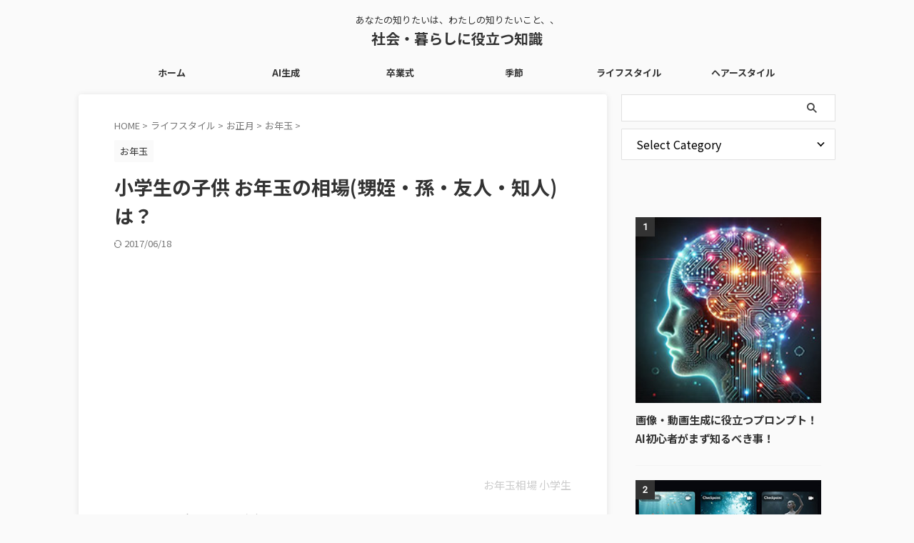

--- FILE ---
content_type: text/html; charset=UTF-8
request_url: https://trend.reviewtide.com/life_style/nensi/otoshidama/shougakusei-souba/
body_size: 31999
content:

<!DOCTYPE html>
<html lang="ja" class="s-navi-search-overlay  toc-style-default">
	<!--<![endif]-->
	<head prefix="og: http://ogp.me/ns# fb: http://ogp.me/ns/fb# article: http://ogp.me/ns/article#">
		
	<!-- Global site tag (gtag.js) - Google Analytics -->
	<script async src="https://www.googletagmanager.com/gtag/js?id=G-NLT13PEGWX"></script>
	<script>
	  window.dataLayer = window.dataLayer || [];
	  function gtag(){dataLayer.push(arguments);}
	  gtag('js', new Date());

	  gtag('config', 'G-NLT13PEGWX');
	</script>
			<meta charset="UTF-8" >
		<meta name="viewport" content="width=device-width,initial-scale=1.0,user-scalable=no,viewport-fit=cover">
		<meta name="format-detection" content="telephone=no" >
		<meta name="referrer" content="no-referrer-when-downgrade"/>

		
		<link rel="alternate" type="application/rss+xml" title="社会・暮らしに役立つ知識 RSS Feed" href="https://trend.reviewtide.com/feed/" />
		<link rel="pingback" href="https://trend.reviewtide.com/wp/xmlrpc.php" >
		<!--[if lt IE 9]>
		<script src="https://trend.reviewtide.com/wp/wp-content/themes/affinger/js/html5shiv.js"></script>
		<![endif]-->
				<meta name='robots' content='max-image-preview:large' />
	<style>img:is([sizes="auto" i], [sizes^="auto," i]) { contain-intrinsic-size: 3000px 1500px }</style>
	<title>小学生の子供 お年玉の相場(甥姪・孫・友人・知人)は？ - 社会・暮らしに役立つ知識</title>
<script type="text/javascript">
/* <![CDATA[ */
window._wpemojiSettings = {"baseUrl":"https:\/\/s.w.org\/images\/core\/emoji\/15.0.3\/72x72\/","ext":".png","svgUrl":"https:\/\/s.w.org\/images\/core\/emoji\/15.0.3\/svg\/","svgExt":".svg","source":{"concatemoji":"https:\/\/trend.reviewtide.com\/wp\/wp-includes\/js\/wp-emoji-release.min.js?ver=6.7.1"}};
/*! This file is auto-generated */
!function(i,n){var o,s,e;function c(e){try{var t={supportTests:e,timestamp:(new Date).valueOf()};sessionStorage.setItem(o,JSON.stringify(t))}catch(e){}}function p(e,t,n){e.clearRect(0,0,e.canvas.width,e.canvas.height),e.fillText(t,0,0);var t=new Uint32Array(e.getImageData(0,0,e.canvas.width,e.canvas.height).data),r=(e.clearRect(0,0,e.canvas.width,e.canvas.height),e.fillText(n,0,0),new Uint32Array(e.getImageData(0,0,e.canvas.width,e.canvas.height).data));return t.every(function(e,t){return e===r[t]})}function u(e,t,n){switch(t){case"flag":return n(e,"\ud83c\udff3\ufe0f\u200d\u26a7\ufe0f","\ud83c\udff3\ufe0f\u200b\u26a7\ufe0f")?!1:!n(e,"\ud83c\uddfa\ud83c\uddf3","\ud83c\uddfa\u200b\ud83c\uddf3")&&!n(e,"\ud83c\udff4\udb40\udc67\udb40\udc62\udb40\udc65\udb40\udc6e\udb40\udc67\udb40\udc7f","\ud83c\udff4\u200b\udb40\udc67\u200b\udb40\udc62\u200b\udb40\udc65\u200b\udb40\udc6e\u200b\udb40\udc67\u200b\udb40\udc7f");case"emoji":return!n(e,"\ud83d\udc26\u200d\u2b1b","\ud83d\udc26\u200b\u2b1b")}return!1}function f(e,t,n){var r="undefined"!=typeof WorkerGlobalScope&&self instanceof WorkerGlobalScope?new OffscreenCanvas(300,150):i.createElement("canvas"),a=r.getContext("2d",{willReadFrequently:!0}),o=(a.textBaseline="top",a.font="600 32px Arial",{});return e.forEach(function(e){o[e]=t(a,e,n)}),o}function t(e){var t=i.createElement("script");t.src=e,t.defer=!0,i.head.appendChild(t)}"undefined"!=typeof Promise&&(o="wpEmojiSettingsSupports",s=["flag","emoji"],n.supports={everything:!0,everythingExceptFlag:!0},e=new Promise(function(e){i.addEventListener("DOMContentLoaded",e,{once:!0})}),new Promise(function(t){var n=function(){try{var e=JSON.parse(sessionStorage.getItem(o));if("object"==typeof e&&"number"==typeof e.timestamp&&(new Date).valueOf()<e.timestamp+604800&&"object"==typeof e.supportTests)return e.supportTests}catch(e){}return null}();if(!n){if("undefined"!=typeof Worker&&"undefined"!=typeof OffscreenCanvas&&"undefined"!=typeof URL&&URL.createObjectURL&&"undefined"!=typeof Blob)try{var e="postMessage("+f.toString()+"("+[JSON.stringify(s),u.toString(),p.toString()].join(",")+"));",r=new Blob([e],{type:"text/javascript"}),a=new Worker(URL.createObjectURL(r),{name:"wpTestEmojiSupports"});return void(a.onmessage=function(e){c(n=e.data),a.terminate(),t(n)})}catch(e){}c(n=f(s,u,p))}t(n)}).then(function(e){for(var t in e)n.supports[t]=e[t],n.supports.everything=n.supports.everything&&n.supports[t],"flag"!==t&&(n.supports.everythingExceptFlag=n.supports.everythingExceptFlag&&n.supports[t]);n.supports.everythingExceptFlag=n.supports.everythingExceptFlag&&!n.supports.flag,n.DOMReady=!1,n.readyCallback=function(){n.DOMReady=!0}}).then(function(){return e}).then(function(){var e;n.supports.everything||(n.readyCallback(),(e=n.source||{}).concatemoji?t(e.concatemoji):e.wpemoji&&e.twemoji&&(t(e.twemoji),t(e.wpemoji)))}))}((window,document),window._wpemojiSettings);
/* ]]> */
</script>
<style id='wp-emoji-styles-inline-css' type='text/css'>

	img.wp-smiley, img.emoji {
		display: inline !important;
		border: none !important;
		box-shadow: none !important;
		height: 1em !important;
		width: 1em !important;
		margin: 0 0.07em !important;
		vertical-align: -0.1em !important;
		background: none !important;
		padding: 0 !important;
	}
</style>
<link rel='stylesheet' id='wp-block-library-css' href='https://trend.reviewtide.com/wp/wp-includes/css/dist/block-library/style.min.css?ver=6.7.1' type='text/css' media='all' />
<style id='classic-theme-styles-inline-css' type='text/css'>
/*! This file is auto-generated */
.wp-block-button__link{color:#fff;background-color:#32373c;border-radius:9999px;box-shadow:none;text-decoration:none;padding:calc(.667em + 2px) calc(1.333em + 2px);font-size:1.125em}.wp-block-file__button{background:#32373c;color:#fff;text-decoration:none}
</style>
<style id='global-styles-inline-css' type='text/css'>
:root{--wp--preset--aspect-ratio--square: 1;--wp--preset--aspect-ratio--4-3: 4/3;--wp--preset--aspect-ratio--3-4: 3/4;--wp--preset--aspect-ratio--3-2: 3/2;--wp--preset--aspect-ratio--2-3: 2/3;--wp--preset--aspect-ratio--16-9: 16/9;--wp--preset--aspect-ratio--9-16: 9/16;--wp--preset--color--black: #000000;--wp--preset--color--cyan-bluish-gray: #abb8c3;--wp--preset--color--white: #ffffff;--wp--preset--color--pale-pink: #f78da7;--wp--preset--color--vivid-red: #cf2e2e;--wp--preset--color--luminous-vivid-orange: #ff6900;--wp--preset--color--luminous-vivid-amber: #fcb900;--wp--preset--color--light-green-cyan: #eefaff;--wp--preset--color--vivid-green-cyan: #00d084;--wp--preset--color--pale-cyan-blue: #8ed1fc;--wp--preset--color--vivid-cyan-blue: #0693e3;--wp--preset--color--vivid-purple: #9b51e0;--wp--preset--color--soft-red: #e92f3d;--wp--preset--color--light-grayish-red: #fdf0f2;--wp--preset--color--vivid-yellow: #ffc107;--wp--preset--color--very-pale-yellow: #fffde7;--wp--preset--color--very-light-gray: #fafafa;--wp--preset--color--very-dark-gray: #313131;--wp--preset--color--original-color-a: #333333;--wp--preset--color--original-color-b: #777777;--wp--preset--color--original-color-c: #fafafa;--wp--preset--color--original-color-d: #ffffff;--wp--preset--gradient--vivid-cyan-blue-to-vivid-purple: linear-gradient(135deg,rgba(6,147,227,1) 0%,rgb(155,81,224) 100%);--wp--preset--gradient--light-green-cyan-to-vivid-green-cyan: linear-gradient(135deg,rgb(122,220,180) 0%,rgb(0,208,130) 100%);--wp--preset--gradient--luminous-vivid-amber-to-luminous-vivid-orange: linear-gradient(135deg,rgba(252,185,0,1) 0%,rgba(255,105,0,1) 100%);--wp--preset--gradient--luminous-vivid-orange-to-vivid-red: linear-gradient(135deg,rgba(255,105,0,1) 0%,rgb(207,46,46) 100%);--wp--preset--gradient--very-light-gray-to-cyan-bluish-gray: linear-gradient(135deg,rgb(238,238,238) 0%,rgb(169,184,195) 100%);--wp--preset--gradient--cool-to-warm-spectrum: linear-gradient(135deg,rgb(74,234,220) 0%,rgb(151,120,209) 20%,rgb(207,42,186) 40%,rgb(238,44,130) 60%,rgb(251,105,98) 80%,rgb(254,248,76) 100%);--wp--preset--gradient--blush-light-purple: linear-gradient(135deg,rgb(255,206,236) 0%,rgb(152,150,240) 100%);--wp--preset--gradient--blush-bordeaux: linear-gradient(135deg,rgb(254,205,165) 0%,rgb(254,45,45) 50%,rgb(107,0,62) 100%);--wp--preset--gradient--luminous-dusk: linear-gradient(135deg,rgb(255,203,112) 0%,rgb(199,81,192) 50%,rgb(65,88,208) 100%);--wp--preset--gradient--pale-ocean: linear-gradient(135deg,rgb(255,245,203) 0%,rgb(182,227,212) 50%,rgb(51,167,181) 100%);--wp--preset--gradient--electric-grass: linear-gradient(135deg,rgb(202,248,128) 0%,rgb(113,206,126) 100%);--wp--preset--gradient--midnight: linear-gradient(135deg,rgb(2,3,129) 0%,rgb(40,116,252) 100%);--wp--preset--font-size--small: .8em;--wp--preset--font-size--medium: 20px;--wp--preset--font-size--large: 1.5em;--wp--preset--font-size--x-large: 42px;--wp--preset--font-size--st-regular: 1em;--wp--preset--font-size--huge: 3em;--wp--preset--spacing--20: 0.44rem;--wp--preset--spacing--30: 0.67rem;--wp--preset--spacing--40: 1rem;--wp--preset--spacing--50: 1.5rem;--wp--preset--spacing--60: 2.25rem;--wp--preset--spacing--70: 3.38rem;--wp--preset--spacing--80: 5.06rem;--wp--preset--shadow--natural: 6px 6px 9px rgba(0, 0, 0, 0.2);--wp--preset--shadow--deep: 12px 12px 50px rgba(0, 0, 0, 0.4);--wp--preset--shadow--sharp: 6px 6px 0px rgba(0, 0, 0, 0.2);--wp--preset--shadow--outlined: 6px 6px 0px -3px rgba(255, 255, 255, 1), 6px 6px rgba(0, 0, 0, 1);--wp--preset--shadow--crisp: 6px 6px 0px rgba(0, 0, 0, 1);}:where(.is-layout-flex){gap: 0.5em;}:where(.is-layout-grid){gap: 0.5em;}body .is-layout-flex{display: flex;}.is-layout-flex{flex-wrap: wrap;align-items: center;}.is-layout-flex > :is(*, div){margin: 0;}body .is-layout-grid{display: grid;}.is-layout-grid > :is(*, div){margin: 0;}:where(.wp-block-columns.is-layout-flex){gap: 2em;}:where(.wp-block-columns.is-layout-grid){gap: 2em;}:where(.wp-block-post-template.is-layout-flex){gap: 1.25em;}:where(.wp-block-post-template.is-layout-grid){gap: 1.25em;}.has-black-color{color: var(--wp--preset--color--black) !important;}.has-cyan-bluish-gray-color{color: var(--wp--preset--color--cyan-bluish-gray) !important;}.has-white-color{color: var(--wp--preset--color--white) !important;}.has-pale-pink-color{color: var(--wp--preset--color--pale-pink) !important;}.has-vivid-red-color{color: var(--wp--preset--color--vivid-red) !important;}.has-luminous-vivid-orange-color{color: var(--wp--preset--color--luminous-vivid-orange) !important;}.has-luminous-vivid-amber-color{color: var(--wp--preset--color--luminous-vivid-amber) !important;}.has-light-green-cyan-color{color: var(--wp--preset--color--light-green-cyan) !important;}.has-vivid-green-cyan-color{color: var(--wp--preset--color--vivid-green-cyan) !important;}.has-pale-cyan-blue-color{color: var(--wp--preset--color--pale-cyan-blue) !important;}.has-vivid-cyan-blue-color{color: var(--wp--preset--color--vivid-cyan-blue) !important;}.has-vivid-purple-color{color: var(--wp--preset--color--vivid-purple) !important;}.has-black-background-color{background-color: var(--wp--preset--color--black) !important;}.has-cyan-bluish-gray-background-color{background-color: var(--wp--preset--color--cyan-bluish-gray) !important;}.has-white-background-color{background-color: var(--wp--preset--color--white) !important;}.has-pale-pink-background-color{background-color: var(--wp--preset--color--pale-pink) !important;}.has-vivid-red-background-color{background-color: var(--wp--preset--color--vivid-red) !important;}.has-luminous-vivid-orange-background-color{background-color: var(--wp--preset--color--luminous-vivid-orange) !important;}.has-luminous-vivid-amber-background-color{background-color: var(--wp--preset--color--luminous-vivid-amber) !important;}.has-light-green-cyan-background-color{background-color: var(--wp--preset--color--light-green-cyan) !important;}.has-vivid-green-cyan-background-color{background-color: var(--wp--preset--color--vivid-green-cyan) !important;}.has-pale-cyan-blue-background-color{background-color: var(--wp--preset--color--pale-cyan-blue) !important;}.has-vivid-cyan-blue-background-color{background-color: var(--wp--preset--color--vivid-cyan-blue) !important;}.has-vivid-purple-background-color{background-color: var(--wp--preset--color--vivid-purple) !important;}.has-black-border-color{border-color: var(--wp--preset--color--black) !important;}.has-cyan-bluish-gray-border-color{border-color: var(--wp--preset--color--cyan-bluish-gray) !important;}.has-white-border-color{border-color: var(--wp--preset--color--white) !important;}.has-pale-pink-border-color{border-color: var(--wp--preset--color--pale-pink) !important;}.has-vivid-red-border-color{border-color: var(--wp--preset--color--vivid-red) !important;}.has-luminous-vivid-orange-border-color{border-color: var(--wp--preset--color--luminous-vivid-orange) !important;}.has-luminous-vivid-amber-border-color{border-color: var(--wp--preset--color--luminous-vivid-amber) !important;}.has-light-green-cyan-border-color{border-color: var(--wp--preset--color--light-green-cyan) !important;}.has-vivid-green-cyan-border-color{border-color: var(--wp--preset--color--vivid-green-cyan) !important;}.has-pale-cyan-blue-border-color{border-color: var(--wp--preset--color--pale-cyan-blue) !important;}.has-vivid-cyan-blue-border-color{border-color: var(--wp--preset--color--vivid-cyan-blue) !important;}.has-vivid-purple-border-color{border-color: var(--wp--preset--color--vivid-purple) !important;}.has-vivid-cyan-blue-to-vivid-purple-gradient-background{background: var(--wp--preset--gradient--vivid-cyan-blue-to-vivid-purple) !important;}.has-light-green-cyan-to-vivid-green-cyan-gradient-background{background: var(--wp--preset--gradient--light-green-cyan-to-vivid-green-cyan) !important;}.has-luminous-vivid-amber-to-luminous-vivid-orange-gradient-background{background: var(--wp--preset--gradient--luminous-vivid-amber-to-luminous-vivid-orange) !important;}.has-luminous-vivid-orange-to-vivid-red-gradient-background{background: var(--wp--preset--gradient--luminous-vivid-orange-to-vivid-red) !important;}.has-very-light-gray-to-cyan-bluish-gray-gradient-background{background: var(--wp--preset--gradient--very-light-gray-to-cyan-bluish-gray) !important;}.has-cool-to-warm-spectrum-gradient-background{background: var(--wp--preset--gradient--cool-to-warm-spectrum) !important;}.has-blush-light-purple-gradient-background{background: var(--wp--preset--gradient--blush-light-purple) !important;}.has-blush-bordeaux-gradient-background{background: var(--wp--preset--gradient--blush-bordeaux) !important;}.has-luminous-dusk-gradient-background{background: var(--wp--preset--gradient--luminous-dusk) !important;}.has-pale-ocean-gradient-background{background: var(--wp--preset--gradient--pale-ocean) !important;}.has-electric-grass-gradient-background{background: var(--wp--preset--gradient--electric-grass) !important;}.has-midnight-gradient-background{background: var(--wp--preset--gradient--midnight) !important;}.has-small-font-size{font-size: var(--wp--preset--font-size--small) !important;}.has-medium-font-size{font-size: var(--wp--preset--font-size--medium) !important;}.has-large-font-size{font-size: var(--wp--preset--font-size--large) !important;}.has-x-large-font-size{font-size: var(--wp--preset--font-size--x-large) !important;}
:where(.wp-block-post-template.is-layout-flex){gap: 1.25em;}:where(.wp-block-post-template.is-layout-grid){gap: 1.25em;}
:where(.wp-block-columns.is-layout-flex){gap: 2em;}:where(.wp-block-columns.is-layout-grid){gap: 2em;}
:root :where(.wp-block-pullquote){font-size: 1.5em;line-height: 1.6;}
</style>
<link rel='stylesheet' id='normalize-css' href='https://trend.reviewtide.com/wp/wp-content/themes/affinger/css/normalize.css?ver=1.5.9' type='text/css' media='all' />
<link rel='stylesheet' id='st_svg-css' href='https://trend.reviewtide.com/wp/wp-content/themes/affinger/st_svg/style.css?ver=20240601' type='text/css' media='all' />
<link rel='stylesheet' id='slick-css' href='https://trend.reviewtide.com/wp/wp-content/themes/affinger/vendor/slick/slick.css?ver=1.8.0' type='text/css' media='all' />
<link rel='stylesheet' id='slick-theme-css' href='https://trend.reviewtide.com/wp/wp-content/themes/affinger/vendor/slick/slick-theme.css?ver=1.8.0' type='text/css' media='all' />
<link rel='stylesheet' id='fonts-googleapis-notosansjp-css' href='//fonts.googleapis.com/css?family=Noto+Sans+JP%3A400%2C700&#038;display=swap&#038;subset=japanese&#038;ver=6.7.1' type='text/css' media='all' />
<link rel='stylesheet' id='fonts-googleapis-roboto400-css' href='//fonts.googleapis.com/css2?family=Roboto%3Awght%40400&#038;display=swap&#038;ver=6.7.1' type='text/css' media='all' />
<link rel='stylesheet' id='style-css' href='https://trend.reviewtide.com/wp/wp-content/themes/affinger/style.css?ver=20240601' type='text/css' media='all' />
<link rel='stylesheet' id='child-style-css' href='https://trend.reviewtide.com/wp/wp-content/themes/affinger-child/style.css?ver=20240601' type='text/css' media='all' />
<link rel='stylesheet' id='single-css' href='https://trend.reviewtide.com/wp/wp-content/themes/affinger/st-rankcss.php' type='text/css' media='all' />
<link rel='stylesheet' id='fancybox-css' href='https://trend.reviewtide.com/wp/wp-content/plugins/easy-fancybox/fancybox/1.5.4/jquery.fancybox.min.css?ver=6.7.1' type='text/css' media='screen' />
<style id='fancybox-inline-css' type='text/css'>
#fancybox-outer{background:#ffffff}#fancybox-content{background:#ffffff;border-color:#ffffff;color:#000000;}#fancybox-title,#fancybox-title-float-main{color:#fff}
</style>
<link rel='stylesheet' id='st-themecss-css' href='https://trend.reviewtide.com/wp/wp-content/themes/affinger/st-themecss-loader.php?ver=6.7.1' type='text/css' media='all' />
<script type="text/javascript" src="https://trend.reviewtide.com/wp/wp-content/themes/affinger-child/js/st_wp_head.js?ver=6.7.1" id="st-theme-head-js-js"></script>
<script type="text/javascript" src="https://trend.reviewtide.com/wp/wp-includes/js/jquery/jquery.min.js?ver=3.7.1" id="jquery-core-js"></script>
<script type="text/javascript" src="https://trend.reviewtide.com/wp/wp-includes/js/jquery/jquery-migrate.min.js?ver=3.4.1" id="jquery-migrate-js"></script>
<script type="text/javascript" src="https://trend.reviewtide.com/wp/wp-content/plugins/standard-widget-extensions/js/jquery.cookie.js?ver=6.7.1" id="jquery-cookie-js"></script>
<link rel="https://api.w.org/" href="https://trend.reviewtide.com/wp-json/" /><link rel="alternate" title="JSON" type="application/json" href="https://trend.reviewtide.com/wp-json/wp/v2/posts/22557" /><link rel='shortlink' href='https://trend.reviewtide.com/?p=22557' />
<link rel="alternate" title="oEmbed (JSON)" type="application/json+oembed" href="https://trend.reviewtide.com/wp-json/oembed/1.0/embed?url=https%3A%2F%2Ftrend.reviewtide.com%2Flife_style%2Fnensi%2Fotoshidama%2Fshougakusei-souba%2F" />
<link rel="alternate" title="oEmbed (XML)" type="text/xml+oembed" href="https://trend.reviewtide.com/wp-json/oembed/1.0/embed?url=https%3A%2F%2Ftrend.reviewtide.com%2Flife_style%2Fnensi%2Fotoshidama%2Fshougakusei-souba%2F&#038;format=xml" />
<!-- start Simple Custom CSS and JS -->
<style type="text/css">
/* ----------------------------------------------------------------------
 flame - 囲み枠
---------------------------------------------------------------------- */
.well { min-height:20px; padding:19px; margin-bottom:20px; background-color:#f5f5f5; border:1px solid #e3e3e3; border-radius:4px; -webkit-box-shadow:inset 0 1px 1px rgba(0,0,0,0.05); box-shadow:inset 0 1px 1px rgba(0,0,0,0.05); }
.well2 { margin:1em 0 30px; padding:1em 1.5em; line-height:2; border:1px solid #cdcdcd; background:#fcfcfc; box-shadow: 0 1px 3px 0 rgba(195,195,195,0.3); }
.well3 { margin:2em 0 2.5em; padding:1em 1.5em;line-height:2.0; border:1px dashed #cdcdcd; background:#fcfcfc;  box-shadow: 0 1px 3px 0 rgba(195,195,195,0.3); }
.wl_red { background-color: #f2dede; border-color: #ebccd1; color: #a94442; }
.wl_yellow { background-color: #fcf8e3; border-color: #faebcc; color: #8a6d3b; }
.wl_blue { background-color: #d9edf7; border-color: #bce8f1; color: #31708f; }
.wl_green { background-color: #dff0d8; border-color: #d6e9c6; color: #3c763d; }

/* ----------------------------------------------------------------------
Youtube responsive - Youtube動画のレスポンシブ表示
---------------------------------------------------------------------- */
.ytube { position:relative; height:0; margin-top:20px; margin-bottom:20px; padding-bottom:56.25%; padding-top:30px; overflow:hidden; }
.ytube iframe { position:absolute; top:0; right:0; width:100% !important; height:100% !important; }

/* ----------------------------------------------------------------------
Table responsive - テーブルのレスポンシブ表示
---------------------------------------------------------------------- */
@media only screen and (max-width:480px) {
    tbody tr { display:block; margin-bottom:1em; }
    tbody th, tbody td{ display: list-item; list-style-type:none; border: none; }
}

/* ----------------------------------------------------------------------
 font-size - フォントサイズ
---------------------------------------------------------------------- */
.text70{font-size:70%}      /* フォントサイズ70% */
.text80{font-size:80%}
.text90{font-size:90%}
.text100{font-size:100%}
.text110{font-size:110%}
.text120{font-size:120%}
.text130{font-size:130%}
.text140{font-size:140%}
.text150{font-size:150%}
.text160{font-size:160%}
.text170{font-size:170%}
.text180{font-size:180%}
.text190{font-size:190%}
.text200{font-size:200%}
.text210{font-size:210%}
.text220{font-size:220%}
.b{font-weight:700}     /* 太字 */
.u{text-decoration:underline}     /* 下線 */
.del{text-decoration:line-throug} /* 打ち消し線 */

/**************************************************************
【colorの設定】
**************************************************************/
.red{color:red}				/* 赤色 */
.blue{color:#2ca9e1}		/* 青色 */
.green{color:#82ae46}		/* 緑色 */
.orange{color:#ff7d00}		/* 橙色 */
.yellow{color:#fff000}		/* 黄色 */
.pink{color:#ff0084}		/* ピンク */
.gray{color:#ccc}
.l-gray{color:#666666}		/* グレー */
.braun{color:#9e7c7c}		/* ブラウン */
.carkey{color:#ccb400}		/* カーキ */
.navy{color:#000080}		/* ネイビー */
.purple{color:#a67ca6}		/* パープル */

/* ----------------------------------------------------------------------
 background-color - 背景色
---------------------------------------------------------------------- */
.bg-yellow{padding:2px;background-color:#ff0} /* 黄色の文字背景 */
.bg-blue{padding:2px;background-color:#4ab0f5}  /* 青色の文字背景 */
.bg-red{padding:2px;background-color:red} /* 赤色の文字背景 */

/* ----------------------------------------------------------------------
 text-align - 配置
---------------------------------------------------------------------- */
.align1{text-align:center !important} /* 中央寄せ */
.align2{text-align:right !important}  /* 右寄せ */
.align3{text-align:left !important} /* 左寄せ */

/* ----------------------------------------------------------------------
 画像 - 配置
---------------------------------------------------------------------- */
.align-u img{vertical-align:top} /* 上揃え */
.align-c img{vertical-align:middle} /* 中央揃え */

/* ----------------------------------------------------------------------
 float - 回り込み
---------------------------------------------------------------------- */
.r-flo{float:right;margin:10px} /* 右に回り込み */
.l-flo{float:left;margin:10px}  /* 左に回り込み */
.f-clear{clear:both}      /* 回り込みの解除 */

/* ----------------------------------------------------------------------
 margin - 要素の外側の余白
---------------------------------------------------------------------- */
.m0{margin:0 !important}    /* margin 0px を指定するクラス */
.mt0{margin-top:0 !important}   /* margin-top0px を指定するクラス */
.mr0{margin-right:0 !important}   /* margin-right0px を指定するクラス*/
.mb0{margin-bottom:0 !important}  /* margin-bottom0px を指定するクラス*/
.ml0{margin-left:0 !important}    /* margin-left0px を指定するクラス*/
.m5{margin:5px !important}
.mt5{margin-top:5px !important}
.mr5{margin-right:5px !important}
.mb5{margin-bottom:5px !important}
.ml5{margin-left:5px !important}
.m10{margin:10px !important}
.mt10{margin-top:10px !important}
.mr10{margin-right:10px !important}
.mb10{margin-bottom:10px !important}
.ml10{margin-left:10px !important}
.m15{margin:15px !important}
.mt15{margin-top:15px !important}
.mr15{margin-right:15px !important}
.mb15{margin-bottom:15px !important}
.ml15{margin-left:15px !important}
.ml13{margin-left:13px !important}
.m20{margin:20px !important}
.mt20{margin-top:20px !important}
.mr20{margin-right:20px !important}
.mb20{margin-bottom:20px !important}
.ml20{margin-left:20px !important}
.ml18{margin-left:18px !important}
.ml16{margin-left:16px !important}
.m25{margin:25px !important}
.mt25{margin-top:25px !important}
.mr25{margin-right:25px !important}
.mb25{margin-bottom:25px !important}
.ml25{margin-left:25px !important}
.m30{margin:30px !important}
.mt30{margin-top:30px !important}
.mr30{margin-right:30px !important}
.mb30{margin-bottom:30px !important}
.ml30{margin-left:30px !important}
.m35{margin:35px !important}
.mt35{margin-top:35px !important}
.mr35{margin-right:35px !important}
.mb35{margin-bottom:35px !important}
.ml35{margin-left:35px !important}
.m40{margin:40px !important}
.mt40{margin-top:40px !important}
.mr40{margin-right:40px !important}
.mb40{margin-bottom:40px !important}
.ml40{margin-left:40px !important}
.m45{margin:45px !important}
.mt45{margin-top:45px !important}
.mr45{margin-right:45px !important}
.mb45{margin-bottom:45px !important}
.ml45{margin-left:45px !important}
.m50{margin:50px !important}
.mt50{margin-top:50px !important}
.mr50{margin-right:50px !important}
.mb50{margin-bottom:50px !important}
.ml50{margin-left:50px !important}
.m55{margin:55px !important}
.mt55{margin-top:55px !important}
.mr55{margin-right:55px !important}
.mb55{margin-bottom:55px !important}
.ml55{margin-left:55px !important}
.m60{margin:60px !important}
.mt60{margin-top:60px !important}
.mr60{margin-right:60px !important}
.mb60{margin-bottom:60px !important}
.ml60{margin-left:60px !important}
.m65{margin:65px !important}
.mt65{margin-top:65px !important}
.mr65{margin-right:65px !important}
.mb65{margin-bottom:65px !important}
.ml65{margin-left:65px !important}
.m70{margin:70px !important}
.mr70{margin-right:70px !important}
.mb70{margin-bottom:70px !important}
.ml70{margin-left:70px !important}
.m75{margin:75px !important}
.mt75{margin-top:75px !important}
.mr75{margin-right:75px !important}
.mb75{margin-bottom:75px !important}
.ml75{margin-left:75px !important}
.m80{margin:80px !important}
.mt80{margin-top:80px !important}
.mr80{margin-right:80px !important}
.mb80{margin-bottom:80px !important}
.ml80{margin-left:80px !important}
.ml100{margin-left:100px !important}

/**************************************************************
【paddingの設定】
**************************************************************/
.p0{padding:0 !important}			/* padding-0px を指定するクラス */
.pt0{padding-top:0 !important}		/* padding-top0px を指定するクラス */
.pr0{padding-right:0 !important}	/* padding-right0px を指定するクラス */
.pb0{padding-bottom:0 !important}	/* padding-bottom0px を指定するクラス */
.pl0{padding-left:0 !important}		/* padding-left0px を指定するクラス */
.p5{padding:5px !important}
.pt5{padding-top:5px !important}
.pr5{padding-right:5px !important}
.pb5{padding-bottom:5px !important}
.pl5{padding-left:5px !important}
.p10{padding:10px !important}
.pt10{padding-top:10px !important}
.pr10{padding-right:10px !important}
.pb10{padding-bottom:10px !important}
.pl10{padding-left:10px !important}a
.pl15{padding-left:15px !important}
.pl20{padding-left:20px !important}

/*------------------------------------------------------------
1、align・・・文字の横位置
-------------------------------------------------------------*/

.al-c{ text-align: center; }/*中央寄せ*/
.al-r{ text-align: right; }/*右寄せ*/
.al-l{ text-align: left; }/*左寄せ*/

/*strong打消し*/
p strong {
	font-weight: normal;
}

/*左に画像、右に文章*/
.left{
	float: left;
	margin: 0 30px 20px 0!important;
}


/*右に画像、左に画像*/
.right{
	float: right;
	margin: 0 0 20px 30px!important;
}

/*------------------------------------------------------------
2、テーブル調整
-------------------------------------------------------------*/

.hyo1 table { margin:0 0 1em 0; }
.hyo1 td, .hyo1 th {
	border: 1px solid #c1c1c1;
	padding: 5px!important;
}

/*------------------------------------------------------------
3、float・・・左右の回り込み
-------------------------------------------------------------*/

.fl-r{ float: right; }/*右に回り込み*/
.fl-l{ float: left; }/*左に回り込み*/
.fl-c{ clear: both; }

/*------------------------------------------------------------
10、下線や取消線の設定
-------------------------------------------------------------*/

.underline{ text-decoration: underline!important; }
.del{ text-decoration: line-through ; }
.noborder{ border: 0!important; }/*枠線を無くす*/

/*------------------------------------------------------------
12、ul.none・・・リスト先頭のアイコンを無くす
-------------------------------------------------------------*/

ul.none li{ list-style-type: none; }

/*------------------------------------------------------------
13、box・・・蛍光ペンのようなボックスの設定
-------------------------------------------------------------*/

.box-yellow{ padding:2px;background-color: #ff9!important; }/*黄色*/
.box-aqua{ padding:2px;background-color: #9ff!important; }/*水色*/
.box-gray{ padding:2px;background-color: #eee!important; }/*灰色*/
.box-red{ padding:2px;background-color: #fcc!important; }/*赤色*/


/*------------------------------------------------------------
14、ボックスを角丸round 他（IE8以前には適用されません）
-------------------------------------------------------------*/

.round{
	border-radius: 8px;
	-webkit-border-radius: 8px;
	-moz-border-radius: 8px;
}

.box-shadow{
    padding: 20px;
    margin-right: 10px;
    border: 1px solid #f0f0f0;
    -moz-box-shadow: 0 3px 5px rgba(0, 0, 0, .3);
    -webkit-box-shadow: 0 3px 5px rgba(0, 0, 0, .3);
    box-shadow:0 3px 5px rgba(0, 0, 0, 0.3);
    filter: progid:DXImageTransform.Microsoft.Shadow(color=#777777, direction=0, strength=3, enabled=true);
    -webkit-border-radius: 5px;
    -moz-border-radius: 5px;
    border-radius: 5px;
}

.box-shadow2{
    padding: 20px;
    margin-right: 10px;
    border: 1px solid #e1fdd5;
    -moz-box-shadow: 0 3px 5px rgba(0, 0, 0, .3);
    -webkit-box-shadow: 0 3px 5px rgba(0, 0, 0, .3);
    box-shadow:0 3px 5px rgba(0, 0, 0, 0.3);
    filter: progid:DXImageTransform.Microsoft.Shadow(color=#b8d1ae, direction=0, strength=3, enabled=true);
    -webkit-border-radius: 5px;
    -moz-border-radius: 5px;
    border-radius: 5px;
}

.box-shadow3{
    padding: 20px;
    margin-right: 10px;
    border: 1px solid #fdd5f7;
    -moz-box-shadow: 0 3px 5px rgba(0, 0, 0, .3);
    -webkit-box-shadow: 0 3px 5px rgba(0, 0, 0, .3);
    box-shadow:0 3px 5px rgba(0, 0, 0, 0.3);
    filter: progid:DXImageTransform.Microsoft.Shadow(color=#d1aecf, direction=0, strength=3, enabled=true);
    -webkit-border-radius: 5px;
    -moz-border-radius: 5px;
    border-radius: 5px;
}

.box-shadow4{
    padding: 20px;
    margin-right: 10px;
    border: 1px solid #c9d7f8;
    -moz-box-shadow: 0 3px 5px rgba(0, 0, 0, .3);
    -webkit-box-shadow: 0 3px 5px rgba(0, 0, 0, .3);
    box-shadow:0 3px 5px rgba(0, 0, 0, 0.3);
    filter: progid:DXImageTransform.Microsoft.Shadow(color=#aeb8d1, direction=0, strength=3, enabled=true);
    -webkit-border-radius: 5px;
    -moz-border-radius: 5px;
    border-radius: 5px;
}

.box-shadow5{
    padding: 20px;
    margin-right: 10px;
    border: 1px solid #f8f7c9;
    -moz-box-shadow: 0 3px 5px rgba(0, 0, 0, .3);
    -webkit-box-shadow: 0 3px 5px rgba(0, 0, 0, .3);
    box-shadow:0 3px 5px rgba(0, 0, 0, 0.3);
    filter: progid:DXImageTransform.Microsoft.Shadow(color=#d8d6ac, direction=0, strength=3, enabled=true);
    -webkit-border-radius: 5px;
    -moz-border-radius: 5px;
    border-radius: 5px;
}

/*----幅を調整した飾り枠をPタグに反映するV-----*/

.width60 {width: 60%;}
.width70 {width: 70%;}
.width80 {width: 80%;}
.width90 {width: 90%;}
.width300px {width: 280px;}

.tx-waku1 { 
    border:solid 1px #2d2d2d;  
    background:#ddf4fa; 
    padding:10px 20px 10px 20px;  
    -moz-border-radius: 5px;  
    -webkit-border-radius: 5px; 
    border-radius: 5px;
    width: 80%;
}
.tx-waku2 {
    padding:10px 20px 10px 20px; 
    border:double 4px #4f807c;
    -moz-border-radius: 5px;
    -webkit-border-radius: 5px; 
    border-top-left-radius:5px;
    border-top-right-radius:5px;
    border-bottom-left-radius:5px;border-bottom-right-radius:5px;
    width: 80%;
}
.tx-waku3 {
    padding:10px 20px 10px 20px; 
    border:double 4px #daae8d;
    -moz-border-radius: 5px;
    -webkit-border-radius: 5px; 
    border-top-left-radius:5px;
    border-top-right-radius:5px;
    border-bottom-left-radius:5px;border-bottom-right-radius:5px;
    width: 80%;
}
.tx-waku4 {
	border: solid 1px #2d2d2d;
	padding: 10px 20px 10px 20px;
	-moz-border-radius: 5px;
	-webkit-border-radius: 5px;
	border-radius: 5px;
	width: 90%;
	background-color: #EDE9E2;
}
.tx-waku5 {
	border: solid 1px #2d2d2d;
	padding: 10px 20px 10px 20px;
	-moz-border-radius: 5px;
	-webkit-border-radius: 5px;
	border-radius: 5px;
	width: 80%;
	background-color: #EBEBF5;
}
.tx-waku6 { 
    border:solid 1px #c4a881;  
    background:#f8f2ea; 
    padding:10px 20px 10px 20px;  
    -moz-border-radius: 5px;  
    -webkit-border-radius: 5px; 
    border-radius: 5px;
    width: 90%;
}
.tx-waku6 p { color: #4c0415!important; }
.tx-waku7 { 
    border:solid 1px #c4a881;  
    background:#f8f2ea; 
    padding:10px 20px 10px 20px;  
    -moz-border-radius: 5px;  
    -webkit-border-radius: 5px; 
    border-radius: 5px;
}
.tx-waku7 { color: #4c0415!important; }

/*----Pタグや幅を調整した飾り枠をDIV-----*/

.tx-waku1d {
    padding:10px 20px 10px 20px; 
    border:double 4px #4f807c;
    -moz-border-radius: 5px;
    -webkit-border-radius: 5px; 
    border-top-left-radius:5px;
    border-top-right-radius:5px;
    border-bottom-left-radius:5px;border-bottom-right-radius:5px;
}
.tx-waku2d {
    padding:10px 20px 10px 20px; 
    border:double 4px #6d83b4;
    -moz-border-radius: 5px;
    -webkit-border-radius: 5px; 
    border-top-left-radius:5px;
    border-top-right-radius:5px;
    border-bottom-left-radius:5px;border-bottom-right-radius:5px;
}
.tx-waku3d {
    padding:10px 20px 10px 20px; 
    border:double 4px #daae8d;
    -moz-border-radius: 5px;
    -webkit-border-radius: 5px; 
    border-top-left-radius:5px;
    border-top-right-radius:5px;
    border-bottom-left-radius:5px;border-bottom-right-radius:5px;
}

/*------------------------------------------------------------
15、left、right・・・画像を簡単に回り込ませる設定
-------------------------------------------------------------*/

/*左に画像、右に文章*/
.left{
	float: left;
	margin: 0 30px 20px 0!important;
}


/*右に画像、左に画像*/
.right{
	float: right;
	margin: 0 0 20px 30px!important;
}





/*------------------------------------------------------------
16、文字列の前にアイコン
-------------------------------------------------------------*/

.kazari p{
	vertical-align:middle;
	line-height:40px;
}

.caution1{
	padding: 10px 0 10px 60px!important;
	background: url(./images/icon/icon-check01.png) left top no-repeat;
}

.caution2{
	padding: 10px 0 10px 60px!important;
	background: url(./images/icon/icon-check02.png) left top no-repeat;
}
.point001{
	padding: 10px 0 10px 60px!important;
	background: url(./images/icon/icon-point001.png) left top no-repeat;
}

.point002{
	padding: 10px 0 10px 60px!important;
	background: url(./images/icon/icon-point002.png) left top no-repeat;
}
.caution3{
	padding: 10px 0 10px 50px!important;
	background: url(./images/icon/icon-point01.png) left top no-repeat;
}

.caution4{
	padding: 10px 0 10px 50px!important;
	background: url(./images/icon/icon-point02.png) left top no-repeat;
}

.caution5{
	padding: 7px 0 7px 45px!important;
	background: url(./images/icon/icon-check03.png) left top no-repeat;
}

.caution6{
	padding: 7px 0 7px 45px!important;
	background: url(./images/icon/icon-point03.png) left top no-repeat;
}

.caution7{
	padding: 10px 0 10px 60px!important;
	background: url(./images/icon/icon-check07.png) left top no-repeat;
}

.caution8{
	padding: 10px 0 10px 60px!important;
	background: url(./images/icon/icon-check08.png) left top no-repeat;
}
/*チェックマーク*/
.check-red{
	padding: 7px 0 7px 36px!important;
	background: url(./images/icon/icon-check01-red.png) left top no-repeat;
}
.check-red2{
	padding: 0px 0 0px 25px!important;
	background: url(./images/icon/icon-check01-red.png) left top no-repeat;
}

/*タイトル利用時に左側アイコン≪以下3つ修正必要現状 未使用≫*/

.hidari-kazari1{
	padding: 7px 0 7px 36px!important;
	background: url(./images/icon/icon-arrow04.png) left top no-repeat;
}
.hidari-kazari2{
	padding: 7px 0 7px 36px!important;
	background: url(./images/icon/icon-arrow_r.png) left top no-repeat;
}
.hidari-kazari3{
	padding: 7px 0 7px 36px!important;
	background: url(./images/icon/icon-brc.gif) left top no-repeat;
}

/*初心者マーク*/
.wakaba{
	padding: 7px 0 7px 36px!important;
	background: url(./images/icon/icon-wakaba.png) left top no-repeat;
}

/*メールアイコン*/
.mail{
	padding: 0 0 0 36px!important;
	background: url(./images/icon/icon-mail.png) left top no-repeat;
}

/*PDFアイコン*/
.pdf{
	padding: 7px 0 7px 36px!important;
	background: url(./images/icon/icon-pdf.png) left top no-repeat;
}

/*ZIPアイコン*/
.zip{
	padding: 7px 0 7px 36px!important;
	background: url(./images/icon/icon-zip.png) left top no-repeat;
}

/*小さいRSSアイコン*/
.rss-mini{
	padding-left: 16px!important;
	background: url(./images/icon/icon-rss-orange.png) left 5px no-repeat;
}

/*後ろにメールアイコン*/
.mail-back{
	padding: 0 34px 0 0!important;
	background: url(./images/icon/icon-mail.png) right top no-repeat;
}

/*後ろにPDFアイコン*/
.pdf-back{
	padding: 10px 34px 10px 0!important;
	background: url(./images/icon/icon-pdf.png) right top no-repeat;
}

/*後ろにZIPアイコン*/
.zip-back{
	padding: 10px 34px 10px 0!important;
	background: url(./images/icon/icon-zip.png) right top no-repeat;
}

/*後ろにRSSアイコン*/
.rss-back{
	padding: 5px 26px 5px 0!important;
	background: url(./images/icon/icon-rss02.png) right top no-repeat;
}

/*飛行機*/
.airplane{
	padding: 7px 0 7px 36px!important;
	background: url(https://trend.reviewtide.com/images/airplane.png) left top no-repeat;
}
/*電車*/
.train{
	padding: 7px 0 7px 36px!important;
	background: url(https://trend.reviewtide.com/images/train.png) left top no-repeat;
}
/*車*/
.car{
	padding: 7px 0 7px 36px!important;
	background: url(https://trend.reviewtide.com/images/car.png) left top no-repeat;
}
/*バス*/
.bus{
	padding: 7px 0 7px 36px!important;
	background: url(https://trend.reviewtide.com/images/bus.png) left top no-repeat;
}
/*人*/
.hito{
	padding: 7px 0 7px 36px!important;
	background: url(https://trend.reviewtide.com/images/hito.png) left top no-repeat;
}

/*鯉のぼりと兜Fアイコン*/
.koinobori{
	padding: 7px 0 7px 60px!important;
	background: url(https://trend.reviewtide.com/images/koi.png) left top no-repeat;
}
.kabuto{
	padding: 7px 0 7px 60px!important;
	background: url(https://trend.reviewtide.com/images/kabu.png) left top no-repeat;
}

/*花火アイコン*/
.hanabi{
	padding: 14px 0px 15px 60px!important;
	background: url(https://trend.reviewtide.com/images/hanabi.png) left top no-repeat;
}
/*初日の出アイコン*/
.hinode{
	padding: 14px 0px 15px 85px!important;
	background: url(https://trend.reviewtide.com/images/hinode.png) left top no-repeat;
}
/*おむすびアイコン*/
.lunchbox{
	padding: 12px 0px 12px 60px!important;
	background: url(https://trend.reviewtide.com/images/lunchbox.png) left top no-repeat;
}
/*船アイコン*/
.fune{
	padding: 9px 0px 9px 65px!important;
	background: url(https://trend.reviewtide.com/images/fune.png) left top no-repeat;
}

/*ランキング*/
.rank1{
	padding: 7px 0 3px 36px!important;
	background: url(https://trend.reviewtide.com/images/icon-rank01-01.png) left 8px no-repeat;
}
.rank1-1{
	padding: 10px 0 3px 36px!important;
	background: url(https://trend.reviewtide.com/images/icon-rank01-01.png) left 8px no-repeat;
}
.rank2{
	padding: 7px 0 7px 36px!important;
	background: url(https://trend.reviewtide.com/images/icon-rank01-02.png) left 8px no-repeat;
}
.rank2-2{
	padding: 10px 0 7px 36px!important;
	background: url(https://trend.reviewtide.com/images/icon-rank01-02.png) left 8px no-repeat;
}
.rank3{
	padding: 7px 0 7px 36px!important;
	background: url(https://trend.reviewtide.com/images/icon-rank01-03.png) left 8px no-repeat;
}
.rank3-3{
	padding: 10px 0 7px 36px!important;
	background: url(https://trend.reviewtide.com/images/icon-rank01-03.png) left 8px no-repeat;
}
.rank4{
	padding: 7px 0 7px 36px!important;
	background: url(https://trend.reviewtide.com/images/icon-rank01-04.png) left 8px no-repeat;
}
.rank4-4{
	padding: 10px 0 7px 36px!important;
	background: url(https://trend.reviewtide.com/images/icon-rank01-04.png) left 8px no-repeat;
}
.rank5{
	padding: 7px 0 7px 36px!important;
	background: url(https://trend.reviewtide.com/images/icon-rank01-05.png) left 8px no-repeat;
}
.rank5-5{
	padding: 10px 0 7px 36px!important;
	background: url(https://trend.reviewtide.com/images/icon-rank01-05.png) left 8px no-repeat;
}

.new-rank1{
	padding: 7px 0 7px 45px!important;
	background: url(./images/icon/n-rank1.png) left top no-repeat;
}
.new-rank1-2{
	padding: 12px 0 12px 45px!important;
	background: url(./images/icon/n-rank1.png) left top no-repeat;
}
.new-rank2{
	padding: 7px 0 7px 45px!important;
	background: url(./images/icon/n-rank2.png) left top no-repeat;
}
.new-rank2-2{
	padding: 12px 0 12px 45px!important;
	background: url(./images/icon/n-rank2.png) left top no-repeat;
}
.new-rank3{
	padding: 7px 0 7px 45px!important;
	background: url(./images/icon/n-rank3.png) left top no-repeat;
}
.new-rank3-2{
	padding: 12px 0 12px 45px!important;
	background: url(./images/icon/n-rank3.png) left top no-repeat;
}
.new-rank4{
	padding: 7px 0 7px 45px!important;
	background: url(./images/icon/n-rank4.png) left top no-repeat;
}
.new-rank4-2{
	padding: 12px 0 12px 45px!important;
	margin: 0 0 0 3px!important;
	background: url(./images/icon/n-rank4.png) left top no-repeat;
}
.new-rank5{
	padding: 7px 0 7px 45px!important;
	background: url(./images/icon/n-rank5.png) left top no-repeat;
}
.new-rank5-2{
	margin: 0 0 0 3px!important;
	padding: 12px 0 12px 45px!important;
	background: url(./images/icon/n-rank5.png) left top no-repeat;
}
.jiten{
	padding: 11px 0 11px 45px!important;
	background: url(./images/icon/jiten.png) left top no-repeat;
}

/*------------------------------------------------------------
17、ノートのような線を引く
-------------------------------------------------------------*/


.noteline{
	display: inline!important;
	padding-bottom: 0.3em!important;
	border-bottom: 1px dashed #7070ba!important;
	line-height: 2.1em!important;
}

.noteline2{
	border:none;
	border-top:dashed 1px #ccc;
	height:1px;
	margin: 0 6 0 6;
}

.noteline-orange{
	border:none;
	border-bottom:dashed 1px #ff6600;
	height:1px;
	margin: 0 6 0 6;
}
.noteline-green{
	margin: 0 6 0 6;
	border-bottom-width: 2px;
	border-bottom-style: dotted;
	border-bottom-color: #33CC66;
}
.noteline-blue{
	margin: 0 6 0 6;
	border-bottom-width: 2px;
	border-bottom-style: dashed;
	border-bottom-color: #0099FF;
}


/*------------------------------------------------------------
18、見出し
-------------------------------------------------------------*/

.sample2 {
    position: relative;
    color: 000000;
    background: #ffffff;
    font-size: 15pt ;
    border: 2px solid #fafafa;
    margin: 10px 10px 22px 0px;
    padding: 10px 5px 10px 10px;
    border-radius: 3px;
    box-shadow:1px 3px 7px 0px  #9b9b9b ;
}

.sample2:after, .sample2:before {
    content: "";
    position: absolute;
    top: 100%;
    height: 0;
    width: 0;
}

.sample2:after {
    left: 40px;
    border: 10px solid transparent;
    border-top: 10px solid #ffffff;
}

.sample2:before {
    left: 38px;
    border: 12px solid transparent;
    border-top: 12px solid #fafafa;
}

.sample3 {
    position: relative;
    color: 000000;
    background: #ffffff;
    font-size: 14pt ;
    border: 2px solid #fafafa;
    margin: 10px 200px 30px 0px;
    padding: 10px 5px 10px 10px;
    border-radius: 3px;
    box-shadow:1px 3px 7px 0px  #9b9b9b ;
}

.sample3:after, .sample3:before {
    content: "";
    position: absolute;
    top: 100%;
    height: 0;
    width: 0;
}

.sample3:after {
    left: 40px;
    border: 10px solid transparent;
    border-top: 10px solid #ffffff;
}

.sample3:before {
    left: 38px;
    border: 12px solid transparent;
    border-top: 12px solid #fafafa;
}

.sample4 {
    position: relative;
    color: #212121 ;
    background: #ffffff;
    font-size: 14pt ;
    line-height: 1;
    margin: 20px -10px 20px -10px;
    padding: 10px 5px 10px 20px;
    box-shadow:1px 3px 7px 0px  #777777 ;
    border-top:3px solid #3f7985;
}
.sample4:after, sample4:before {
    content: "";
    position: absolute;
    top: 100%;
    height: 0;
    width: 0;
    border: 5px solid transparent;
    border-top: 5px solid #333;
}
.sample4:after {
    left: 0;
    border-right: 5px solid #333;
}
.sample4:before {
    right: 0;
    border-left: 5px solid #333;
}

.ribon1 {
    position: relative;
    color: #000000 ;
    background: #ffffff;
    font-size: 16pt ;
    line-height: 1;
    margin: 20px -10px 20px -10px;
    padding: 10px 5px 10px 20px;
    box-shadow:1px 3px 7px 0px  #666666 ;
    border-top:3px solid #4ebdf7;
}
.ribon1:after, ribon1:before {
    content: "";
    position: absolute;
    top: 100%;
    height: 0;
    width: 0;
    border: 5px solid transparent;
    border-top: 5px solid #333;
}
.ribon1:after {
    left: 0;
    border-right: 5px solid #333;
}
.ribon1:before {
    right: 0;
    border-left: 5px solid #333;
}

/*------文字グラデーション----------------*/

.grad {
position: relative;
color: #000;
font-size: 24px;
font-weight: bold;
}
.grad span {
position: absolute;
display: block;
width: 100%;
height: 32px;
}
.grad .grad1 {
background: url(/images/grad.png) repeat-x;
}
.grad .grad2 {
background: url(/images/grad2.png) repeat-x;
}
.grad .grad3 {
background: url(/images/grad3.png) repeat-x;
}

/*------文字グラデーション文字サイズ個別設定-------*/
.grad0 {
position: relative;
color: #000;
font-weight: bold;
}
.grad span {
position: absolute;
display: block;
width: 100%;
height: 1.5em;
}

/*------付箋っぽく----------------*/

.kazariwaku9 {
	position: relative;
	width: 80%;
	padding:25px 15px 15px 25px; 
	margin: 0 0;
	background-color: #fff;
	-webkit-box-shadow: 0 0 1px rgba(0, 0, 0, 0.15), inset 0 0 50px rgba(0, 0, 0, 0.03);
	-moz-box-shadow: 0 0 1px rgba(0, 0, 0, 0.15), inset 0 0 50px rgba(0, 0, 0, 0.03);
	box-shadow: 0 0 2px rgba(0, 0, 0, 0.15), inset 0 0 50px rgba(0, 0, 0, 0.03);
}
.kazariwaku10 {
	position: relative;
	padding:25px 15px 15px 25px; 
	margin: 0 0;
	background-color: #fff;
	-webkit-box-shadow: 0 0 1px rgba(0, 0, 0, 0.15), inset 0 0 50px rgba(0, 0, 0, 0.03);
	-moz-box-shadow: 0 0 1px rgba(0, 0, 0, 0.15), inset 0 0 50px rgba(0, 0, 0, 0.03);
	box-shadow: 0 0 2px rgba(0, 0, 0, 0.15), inset 0 0 50px rgba(0, 0, 0, 0.03);
}


.kazariwaku9:before, .kazariwaku9:after {
	position: absolute;
	width: 40%;
	height: 10px;
	content: ' ';
	left: 12px;
	bottom: 12px;
	background: transparent;
	-webkit-transform: skew(-5deg) rotate(-5deg);
	-moz-transform: skew(-5deg) rotate(-5deg);
	-ms-transform: skew(-5deg) rotate(-5deg);
	-o-transform: skew(-5deg) rotate(-5deg);
	transform: skew(-5deg) rotate(-5deg);
	-webkit-box-shadow: 0 6px 12px rgba(0, 0, 0, 0.3);
	-moz-box-shadow: 0 6px 12px rgba(0, 0, 0, 0.3);
	box-shadow: 0 6px 12px rgba(0, 0, 0, 0.3);
	z-index: -1;
} 

.kazariwaku9:after {
	left: auto;
	right: 12px;
	-webkit-transform: skew(5deg) rotate(5deg);
	-moz-transform: skew(5deg) rotate(5deg);
	-ms-transform: skew(5deg) rotate(5deg);
	-o-transform: skew(5deg) rotate(5deg);
	transform: skew(5deg) rotate(5deg);
}



/*------------------------------------------------------------
19、WEB画像調整
-------------------------------------------------------------*/
.img-box1{
	width:220px;
	margin: 0 0 0 0;
	padding: 0.0;
}
.img-box2{
	width:240px;
	margin: 0 0 0 0;
	padding: 0.0;
}

/*------------------------------------------------------------
20、記事本文行間・位置調整
-------------------------------------------------------------*/
.m15-b{ margin-bottom: 15px!important; }
.m30-b{ margin-bottom: 30px!important; }
.m40-b{ margin-bottom: 40px!important; }
.m50-b{ margin-bottom: 50px!important; }
.m60-b{ margin-bottom: 60px!important; }
.m50-t{ margin-top: 50px!important; }
.m120-b{ margin-bottom: 120px!important; }
.m13-l{ margin-left: 13px!important; }
.m15-l{ margin-left: 15px!important; }
.m22-l{ margin-left: 22px!important; }
.m26-l{ margin-left: 26px!important; }
.m30-l{ margin-left: 30px!important; }
.m50-l{ margin-left: 50px!important; }
.m55-l{ margin-left: 55px!important; }
.mm20-t{ margin-top: -20px!important; }/*マイナス マージン*/

/*------------------------------------------------------------
21、テーブル幅調整
-------------------------------------------------------------*/
.table250 { width: 250px; }
.table300 { width: 300px; }
.table350 { width: 350px; }
.table400 { width: 400px; }
.table450 { width: 450px; }
.table500 { width: 500px; }
.table550 { width: 550px; }
.tablen2014 {
    width: 90%;
    font-size: 9px ;
}

/*---------------------
リンクのボタン化
---------------------*/
.goods .goods_link {
	display: inline-block;
}

.goods .goods_link a {
	display: block;
	color: #666;
	background: #F5F5F5;
	margin-top: 5px;
	padding: 6px 8px 6px 10px;
	text-decoration: none;
	border: 1px solid #ddd;
	border-radius: 2px;
	position: relative;
	font-size: 14px;
}

.goods .goods_link a:before {
	font-size: 14px;
	color: #666;
	position: absolute;
	top: 6px;
	left: 8px;
}

.goods .goods_link a:hover {
	background: #FFF;
}600 { width: 600px; }
.obon2014 {
    width: 90%;
    font-size: 9px ;
}

/*------------------------------------------------------------
見出し風に文章のアクセントで使う場合
-------------------------------------------------------------*/

.heading1{
	position: relative;
	padding-left: 20px;
	border-bottom: 2px solid #ccc;
	font-weight: bold;
	font-size: 20px;
	line-height: 35px;
	margin-right: 20px;
}
 
.heading1:before{
	content:''; 
	height:12px; 
	width:12px; 
	display:block; 
	background:#00A8FF; 
	box-shadow: 0 0 5px rgba(255, 255, 255, 0.3) inset;
	-box-shadow: 0 0 5px rgba(255, 255, 255, 0.3) inset;
	-webkit-box-shadow: 0 0 5px rgba(255, 255, 255, 0.3) inset;
	-moz-box-shadow: 0 0 5px rgba(255, 255, 255, 0.3) inset; 
	position:absolute; 
	top:-0px; 
	left:5px;
	transform:rotate(-50deg);
	-webkit-transform:rotate(-50deg);
	-moz-transform:rotate(-50deg);
	-o-transform:rotate(-50deg);
	-ms-transform:rotate(-50deg);
}
.heading1:after{
	content:''; 
	height:8px; 
	width:6px; 
	display:block; 
	background:#00A8FF; 
	box-shadow: 0 0 5px rgba(255, 255, 255, 0.3) inset;
	-box-shadow: 0 0 5px rgba(255, 255, 255, 0.3) inset;
	-webkit-box-shadow: 0 0 5px rgba(255, 255, 255, 0.3) inset;
	-moz-box-shadow: 0 0 5px rgba(255, 255, 255, 0.3) inset; 
	position:absolute; 
	top:16px; 
	left:2px;
	transform:rotate(-90deg);
	-webkit-transform:rotate(-90deg);
	-moz-transform:rotate(-90deg);
	-o-transform:rotate(-90deg);
	-ms-transform:rotate(-75deg);
}

.heading2{
	position:relative;
	padding-left:30px;
	border-bottom-width: 2px;
	border-bottom-style: dotted;
	border-bottom-color: #ccc;
	font-size: 22px;
	line-height: 38px;
	margin-right: 20px;
}
 
.heading2:before{
	content:''; 
	border-radius:30px;
	-webkit-border-radius:30px;
	-moz-border-radius:30px; 
	height:12px; 
	width:12px; 
	display:block; 
	position:absolute; 
	top:14px; 
	left:7px; 
	background-color:#6B0CE8;
	box-shadow: 0 0 2px 2px rgba(255,255,255,0.2) inset;
	filter:alpha(opacity=50);
	-moz-opacity:0.50;
	-khtml-opacity: 0.50;
	opacity:0.50;
	z-index: 1;
}
 
.heading2:after{
	content:''; 
	border-radius:30px;
	-webkit-border-radius:30px;
	-moz-border-radius:30px; 
	height:15px; 
	width:15px; 
	display:block; 
	position:absolute; 
	top:7px; 
	left:2px; 
	background-color:#00A8FF;
	box-shadow: 0 0 2px 2px rgba(255,255,255,0.2) inset
}

.heading3{
	position:relative;
	padding:9px;
	padding-left:15px;
	font-weight: bold;
	font-size: 18px;
	background-color: #51A2C1;
	color: #fff;
	margin-right: 20px;
	border-radius:3px;
	-webkit-border-radius:3px;
	-moz-border-radius:3px;
}
 
.heading3:before{
	content:''; 
	height:25px; 
	width:2px; 
	display:block; 
	position:absolute; 
	top:5px; 
	left:4px; 
	background-color:#fff;
	border-left: 4px solid #fff;
	border-radius:3px;
	-webkit-border-radius:3px;
	-moz-border-radius:3px;
}

.heading4{
	position: relative;
	padding-left: 20px;
	font-weight: bold;
	font-size: 18px;
	line-height: 30px;
	margin-right: 20px;
	border-bottom-width: 2px;
	border-bottom-style: dotted;
	border-bottom-color: #ccc;
}
 
.heading4:before{
	content:''; 
	height:12px; 
	width:12px; 
	display:block; 
	background:#00A8FF; 
	box-shadow: 0 0 5px rgba(255, 255, 255, 0.3) inset;
	-box-shadow: 0 0 5px rgba(255, 255, 255, 0.3) inset;
	-webkit-box-shadow: 0 0 5px rgba(255, 255, 255, 0.3) inset;
	-moz-box-shadow: 0 0 5px rgba(255, 255, 255, 0.3) inset; 
	position:absolute; 
	top:-0px; 
	left:5px;
	transform:rotate(-50deg);
	-webkit-transform:rotate(-50deg);
	-moz-transform:rotate(-50deg);
	-o-transform:rotate(-50deg);
	-ms-transform:rotate(-50deg);
}
.heading4:after{
	content:''; 
	height:8px; 
	width:6px; 
	display:block; 
	background:#00A8FF; 
	box-shadow: 0 0 5px rgba(255, 255, 255, 0.3) inset;
	-box-shadow: 0 0 5px rgba(255, 255, 255, 0.3) inset;
	-webkit-box-shadow: 0 0 5px rgba(255, 255, 255, 0.3) inset;
	-moz-box-shadow: 0 0 5px rgba(255, 255, 255, 0.3) inset; 
	position:absolute; 
	top:16px; 
	left:2px;
	transform:rotate(-90deg);
	-webkit-transform:rotate(-90deg);
	-moz-transform:rotate(-90deg);
	-o-transform:rotate(-90deg);
	-ms-transform:rotate(-75deg);
}
.heading5 {
    position: relative;
    padding: 20px;
    color: #fff;
    background: #d2b48c;
    overflow: hidden;
}
 
.heading5:before {
    content: " ";
    position: absolute;
    bottom: 0;
    right: 0;
    width: 0;
    height: 0;
    border-width: 16px 16px 0 0;
    border-style: solid;
    border-color: #fff;
    border-top-color: #998366;
    box-shadow: 0 1px 1px rgba(0,0,0,0.4);
    -moz-box-shadow: 0 1px 1px rgba(0,0,0,0.4);
    -webkit-box-shadow: 0 1px 1px rgba(0,0,0,0.4);
}
.heading6 {
    position: relative;
    background: #fff;
    padding: 20px;
    z-index: 10;
    top: 0;
    left: 0;
}
.heading6:before, .heading6:after {
    position: absolute;
    content: "";
    width: 100%;
    height: 100%;
    border-radius: 10px;
    -moz-border-radius: 10px;
    -webkit-border-radius: 10px;
    box-shadow: 0 1px 4px #aaa;
    -moz-box-shadow: 0 1px 4px #aaa;
    -webkit-box-shadow: 0 1px 4px #aaa;
}
.heading6:before {
    background: rgba(255,255,255,0.5);
    top: 0;
    left: 0;
    z-index: -10;
}
.heading6:after {
    background: #87cefa;
    top: 8px;
    left: 8px;
    z-index: -20;
}
.heading7 {
	position: relative;
	background: #fff;
	padding: 15px;
	z-index: 10;
	top: 0;
	left: 0;
	margin-right: 20px;
}
.heading7:before, .heading7:after {
    position: absolute;
    content: "";
    width: 100%;
    height: 100%;
    border-radius: 10px;
    -moz-border-radius: 10px;
    -webkit-border-radius: 10px;
    box-shadow: 0 1px 4px #aaa;
    -moz-box-shadow: 0 1px 4px #aaa;
    -webkit-box-shadow: 0 1px 4px #aaa;
}
.heading7:before {
    background: rgba(255,255,255,0.5);
    top: 0;
    left: 0;
    z-index: -10;
}
.heading7:after {
    background: #87cefa;
    top: 8px;
    left: 8px;
    z-index: -20;
}
.heading8{
	position:relative;
	padding-left:30px;
	border-bottom-width: 2px;
	border-bottom-style: dotted;
	border-bottom-color: #ccc;
	font-size: 22px;
	line-height: 38px;
	margin-right: 20px;
}
 
.heading8:before{
    content: "□";
    font-size: 200%;
    position: absolute;
    color: #ff6b6e;
	top:-17px;
	left:7px;
    height: 12px;
    width: 12px;
}
 
.heading8:after{
    content: "□";
    font-size: 200%;
    position: absolute;
    color: #B92A2C;
	top:-10px;
	left:2px;
    height: 12px;
    width: 12px;
}

.heading10 {
	position: relative;
	padding: 1em 4em 1em 1em;
	-webkit-background: linear-gradient(-155deg, rgba(0, 0, 0, 0) 1.5em, #f6f6f6 0%);
	background: linear-gradient(-155deg, rgba(0, 0, 0, 0) 1.5em, #f6f6f6 0%);
	border-radius: 6px;
}
.heading10:after {
	position: absolute;
	top: 0;
	right: 0;
	content: '';
	width: 1.65507em;
	height: 3.5493em;
	background: -webkit-linear-gradient(to left bottom, rgba(0, 0, 0, 0) 50%, rgba(0, 0, 0, .1) 0%, rgba(0, 0, 0, .2));
	background: linear-gradient(to left bottom, rgba(0, 0, 0, 0) 50%, rgba(0, 0, 0, .1) 0%, rgba(0, 0, 0, .2));
	border-bottom-left-radius: 6px;
	box-shadow: -.2em .2em .3em -.1em rgba(0, 0, 0, .15);
	-webkit-transform: translateY(-1.89424em) rotate(-40deg);
	transform: translateY(-1.89424em) rotate(-40deg);
	-webkit-transform-origin: bottom right;
	transform-origin: bottom right;
}

/*------------------------------------------------------------
見出しタグの組合せで使う場合
-------------------------------------------------------------*/

.m-heading1{
	position:relative;
	padding-left:20px;
	border-bottom:2px solid #ccc;
	font-weight: bold;
	font-size: 22px;
	line-height: 38px;
}
 
.m-heading1:before{
	content:''; 
	height:12px; 
	width:12px; 
	display:block; 
	background:#00A8FF; 
	box-shadow: 0 0 5px rgba(255, 255, 255, 0.3) inset;
	-box-shadow: 0 0 5px rgba(255, 255, 255, 0.3) inset;
	-webkit-box-shadow: 0 0 5px rgba(255, 255, 255, 0.3) inset;
	-moz-box-shadow: 0 0 5px rgba(255, 255, 255, 0.3) inset; 
	position:absolute; 
	top:-0px; 
	left:5px;
	transform:rotate(-50deg);
	-webkit-transform:rotate(-50deg);
	-moz-transform:rotate(-50deg);
	-o-transform:rotate(-50deg);
	-ms-transform:rotate(-50deg);
}
.m-heading1:after{
	content:''; 
	height:8px; 
	width:6px; 
	display:block; 
	background:#00A8FF; 
	box-shadow: 0 0 5px rgba(255, 255, 255, 0.3) inset;
	-box-shadow: 0 0 5px rgba(255, 255, 255, 0.3) inset;
	-webkit-box-shadow: 0 0 5px rgba(255, 255, 255, 0.3) inset;
	-moz-box-shadow: 0 0 5px rgba(255, 255, 255, 0.3) inset; 
	position:absolute; 
	top:16px; 
	left:2px;
	transform:rotate(-90deg);
	-webkit-transform:rotate(-90deg);
	-moz-transform:rotate(-90deg);
	-o-transform:rotate(-90deg);
	-ms-transform:rotate(-75deg);
}
.m-heading2{
	position:relative;
	padding-left:30px;
	border-bottom:2px solid #ccc;
	font-weight: bold;
	font-size: 22px;
	line-height: 38px;
}
.m-heading2:before{
	content:''; 
	border-radius:30px;
	-webkit-border-radius:30px;
	-moz-border-radius:30px; 
	height:12px; 
	width:12px; 
	display:block; 
	position:absolute; 
	top:14px; 
	left:7px; 
	background-color:#6B0CE8;
	box-shadow: 0 0 2px 2px rgba(255,255,255,0.2) inset;
	filter:alpha(opacity=50);
	-moz-opacity:0.50;
	-khtml-opacity: 0.50;
	opacity:0.50;
	z-index: 1;
}
.m-heading2:after{
	content:''; 
	border-radius:30px;
	-webkit-border-radius:30px;
	-moz-border-radius:30px; 
	height:15px; 
	width:15px; 
	display:block; 
	position:absolute; 
	top:7px; 
	left:2px; 
	background-color:#00A8FF;
	box-shadow: 0 0 2px 2px rgba(255,255,255,0.2) inset
}
.m-heading3{
	position:relative;
	padding:9px;
	padding-left:15px;
	font-weight: bold;
	font-size: 18px;
	background-color: #51A2C1;
	color: #fff;
	border-radius:3px;
	-webkit-border-radius:3px;
	-moz-border-radius:3px;
}
.m-heading3:before{
	content:''; 
	height:25px; 
	width:2px; 
	display:block; 
	position:absolute; 
	top:5px; 
	left:4px; 
	background-color:#fff;
	border-left: 4px solid #fff;
	border-radius:3px;
	-webkit-border-radius:3px;
	-moz-border-radius:3px;
}


/*------------------------------------------------------------
シンプルなボックス風
-------------------------------------------------------------*/

.div1{
	background-color: #fff;
	padding:10px 10px;
	border:1px solid #bbb;
	border-radius: 2px;
	box-shadow: 0 1px 0 rgba(255, 255, 255, 0.3) inset,
                0 0 2px rgba(255, 255, 255, 0.3) inset,
                0 0 10px rgba(0, 0, 0, 0.1) inset,
                0 1px 20px rgba(0, 0, 0, 0.1);
}
.div1-ren{
	background-color: #fff;
	padding: 10px 10px;
	border-radius: 2px;
	box-shadow: 0 1px 0 rgba(255, 255, 255, 0.3) inset,
                0 0 2px rgba(255, 255, 255, 0.3) inset,
                0 0 10px rgba(0, 0, 0, 0.1) inset,
                0 1px 20px rgba(0, 0, 0, 0.1);
	border-top-width: 0px;
	border-right-width: 1px;
	border-bottom-width: 1px;
	border-left-width: 1px;
	border-top-style: solid;
	border-right-style: solid;
	border-bottom-style: solid;
	border-left-style: solid;
	border-top-color: #bbb;
	border-right-color: #bbb;
	border-bottom-color: #bbb;
	border-left-color: #bbb;
}

.div2{
     border: 3px double #ddd;
     padding: 10px 10px;
     border-radius: 2px;
}

.div2{
     border: 3px double #ddd;
     padding: 10px 10px;
     border-radius: 2px;
}


.div3{
     color: #fff;
     padding: 10px 10px;
     background:rgba(0,0,0,.9);
     border: 1px dotted #eee;
     box-shadow:0px 0px 1px 3px rgba(0, 0, 0, 1);
}
.div4{
     color: #0c3f12;
     padding: 10px 10px;
     background:#efe3d1;
     border: 1px dotted #a28d6f;
     box-shadow:0px 0px 1px 3px #efe3d1;
}
.div5{
     color: #257fd3;
     padding: 10px 10px;
     background:#e9f8f4;
     border: 1px dotted #4f9e89;
     box-shadow:0px 0px 1px 3px #e9f8f4;
}
.div6 {
	padding: 10px;
	background: #f2f2f2;
	background: -moz-linear-gradient(top, rgba(255,255,255,1) 0%, rgba(248,248,248,1) 100%);
	background: -webkit-gradient(linear, left top, left bottom, color-stop(0%,rgba(255,255,255,1)), color-stop(100%,rgba(248,248,248,1)));
	filter: progid:DXImageTransform.Microsoft.gradient( startColorstr='#ffffff', endColorstr='#f8f8f8',GradientType=0 );
	-webkit-border-radius: 5px;
	-moz-border-radius: 5px;
	border-radius: 5px;
	position: relative;
	border: 1px solid #c1c1c1;
}

.div7{
	color: #000033;
	padding: 10px 10px;
	border: 1px dotted #0066CC;
	box-shadow: 0px 0px 1px 3px #e9f0f8;
	background-color: #CCE0F7;
}
.div8{
	color: #660000;
	padding: 10px 10px;
	border: 1px dotted #9e4f63;
	box-shadow: 0px 0px 1px 3px #f8e9f8;
	background-color: #FFE8E8;
}
.div10{
	color: #257fd3;
	border: 1px dotted #4f9e89;
	box-shadow: 0px 0px 1px 3px #e9f8f4;
	background-color: #e9f8f4;
	background-image: url(../../../../../test.jpg);
	background-repeat: no-repeat;
	background-position: -30px;
	padding: 10px;
	margin-left: -30px;
}



/*------------------------------------------------------------
画像横にテキストをおく場合の中央揃え
-------------------------------------------------------------*/
.aikon1 a {
  width: 100%;
  -webkit-box-sizing: border-box;
  -moz-box-sizing: border-box;
  -o-box-sizing: border-box;
  box-sizing: border-box;
  padding: 10px;
  text-decoration: none;
  color: #333;
  background: #eee;
  border-bottom: 1px solid #666;
  display: block;
}
.aikon1 a:hover {
  background: #eff;
}
.aikon1 div {
  display: inline-block;
  margin: 0 5px 0 0;
  vertical-align: middle;
}
.aikon1 p {
	display: inline-block;
	line-height: 50px;
}

/*------------------------------------------------------------
リンクボタン化
-------------------------------------------------------------*/
.button-sp1{
	width: 300px;
	font-size: 22px;
	font-weight: bold;
	text-decoration: none;
	display: block;
	text-align: center;
	color: #fff;
	background-color: #49a9d4;
	border-radius: 5px;
	padding-top: 10px;
	padding-right: 0;
	padding-bottom: 10px;
	padding-left: 0;
}


/*------------------------------------------------------------
ボタンデザイン
-------------------------------------------------------------*/

/*--共通設定---------*/
.btn0 {
	text-decoration: none;
	font-weight: normal;
	text-align: center;
	font-size: 13px;
}
/*--ボタン形状---------*/
.btn1 {
	background: #EEE;
	border: 1px solid #DDD;
	color: #111;
	padding: 10px 20px;
}
.btn2 {
	background: #EEE;
	border: 1px dotted #CCC;
	color: #111;
	padding: 10px 20px;
}
.btn3 {
	background: #EEE;
	border: 2px dotted #CCC;
	color: #111;
	padding: 10px 20px;
}
.btn4 {
	background: #EEE;
	border: 1px solid #DDD;
	border-radius: 4px;
	-moz-border-radius: 4px;
	-webkit-border-radius: 4px;
	color: #111;
	padding: 10px 20px;
}
.btn5 {
	background: #EEE;
	border: 1px solid #DDD;
	border-radius: 8px;
	-moz-border-radius: 8px;
	-webkit-border-radius: 8px;
	color: #111;
	padding: 10px 20px;
}
.btn6 {
	background: #EEE;
	border: 1px solid #DDD;
	border-radius: 20px;
	-moz-border-radius: 20px;
	-webkit-border-radius: 20px;
	color: #111;
	padding: 10px 20px;
}
.btn7 {
	background: #EEE;
	color: #111;
	border-top: 1px solid #FFF;
	border-left: 1px solid #FFF;
	border-right: 1px solid #CCC;
	border-bottom: 1px solid #CCC;
	-moz-box-shadow: -1px -1px 1px rgba(000,000,000,0.3),1px 1px 1px rgba(255,255,255,1);
	-webkit-box-shadow: -1px -1px 1px rgba(000,000,000,0.3),1px 1px 1px rgba(255,255,255,1);
	padding: 10px 20px;
}
/*--ボタンカラー---------*/
.co1 {
	background: -moz-linear-gradient(top,#0099CC 0%,#006699);
	background: -webkit-gradient(linear, left top, left bottom, from(#0099CC), to(#006699));
	border: 2px solid #FFF;
	color: #FFF;
	border-radius: 4px;
	-moz-border-radius: 4px;
	-webkit-border-radius: 4px;
	-moz-box-shadow: 1px 1px 1px rgba(000,000,000,0.3);
	-webkit-box-shadow: 1px 1px 1px rgba(000,000,000,0.3);
	text-shadow: 0px 0px 3px rgba(0,0,0,0.5);
}
.co2 {
	background: -moz-linear-gradient(top,#BFD9E5, #3D95B7 50%,#0080B3 50%,#0099CC);
	background: -webkit-gradient(linear, left top, left bottom, from(#BFD9E5), color-stop(0.5,#3D95B7), color-stop(0.5,#0080B3), to(#0099CC));
	color: #FFF;
	border-radius: 4px;
	-moz-border-radius: 4px;
	-webkit-border-radius: 4px;
	border: 1px solid #0099CC;
	-moz-box-shadow: 1px 1px 1px rgba(000,000,000,0.3),inset 0px 0px 3px rgba(255,255,255,0.5);
	-webkit-box-shadow: 1px 1px 1px rgba(000,000,000,0.3),inset 0px 0px 3px rgba(255,255,255,0.5);
	text-shadow: 0px 0px 3px rgba(0,0,0,0.5);
}
.co3 {
	background: -moz-linear-gradient(top,#20688A, #3F96B8 50%,#00679A 50%,#0081B4);
	background: -webkit-gradient(linear, left top, left bottom, from(#20688A), color-stop(0.5,#3F96B8), color-stop(0.5,#00679A), to(#0081B4));
	border: 1px solid #DDD;
	color: #FFF;
}
.co4 {
	background: -moz-linear-gradient(top,#0099CC 0%,#006699);
	background: -webkit-gradient(linear, left top, left bottom, from(#0099CC), to(#006699));
	border: 1px solid #DDD;
	color:#FFF;
}
.co5 {
	background: -moz-linear-gradient(top,#0099CC 0%,#006699);
	background: -moz-linear-gradient(top,#FFF 0%,#EEE);
	background: -webkit-gradient(linear, left top, left bottom, from(#FFF), to(#EEE));
	border: 1px solid #DDD;
	color:#111;
}


.iken {
    color: #fff;
    background: #3cb371;
    padding: 20px;
    border: 2px dashed rgba(255,255,255,0.5);
    border-radius: 6px;
    -moz-border-radius: 6px;
    -webkit-border-radius: 6px;
    box-shadow: 0 0 0 5px #3cb371, 0 2px 3px 5px rgba(0,0,0,0.5);
    -moz-box-shadow: 0 0 0 5px #3cb371, 0 2px 3px 5px rgba(0,0,0,0.5);
    -webkit-box-shadow: 0 0 0 5px #3cb371, 0 2px 3px 5px rgba(0,0,0,0.5);
}

.kakomiwaku001 {
	position: relative;
	border: solid 3px #95ccff;
	border-radius: 8px;
	margin-top: 2em;
	margin-right: 0;
	margin-bottom: 2em;
	margin-left: 0;
	padding-top: 0.5em;
	padding-right: 1em;
	padding-bottom: 1.5em;
	padding-left: 1em;
}
.kakomiwaku001 .box-title {
    position: absolute;
    display: inline-block;
    top: -13px;
    left: 10px;
    padding: 0 9px;
    line-height: 1;
    font-size: 19px;
    background: #FFF;
    color: #95ccff;
    font-weight: bold;
}
.kakomiwaku001 p {
	padding: 0;
	margin-top: 10px;
	margin-right: 0;
	margin-bottom: 0;
	margin-left: 0;
}

.kakomiwaku002 {
	position: relative;
	border: solid 3px #95ccff;
	border-radius: 8px;
	margin-top: 2em;
	margin-right: 0;
	margin-bottom: 2em;
	margin-left: 0;
	padding-top: 0.5em;
	padding-right: 1em;
	padding-bottom: 1.5em;
	padding-left: 1em;
}
.kakomiwaku002 .box-title {
	position: absolute;
	display: inline-block;
	top: -13px;
	left: 10px;
	padding: 0 9px;
	line-height: 1;
	font-size: 17px;
	background: #FFF;
	color: #95ccff;
	font-weight: bold;
}
.kakomiwaku002 p {
	padding: 0;
	margin-top: 10px;
	margin-right: 0;
	margin-bottom: 0;
	margin-left: 0;
}

.kakomiwaku003 {
	position: relative;
	border: solid 3px #82FBD0;
	border-radius: 8px;
	margin-top: 2em;
	margin-right: 0;
	margin-bottom: 2em;
	margin-left: 0;
	padding-top: 0.5em;
	padding-right: 1em;
	padding-bottom: 1.5em;
	padding-left: 1em;
}
.kakomiwaku003 .box-title {
	position: absolute;
	display: inline-block;
	top: -13px;
	left: 10px;
	padding: 0 9px;
	line-height: 1;
	font-size: 17px;
	background: #FFF;
	color: #82FBD0;
	font-weight: bold;
}
.kakomiwaku003 p {
	padding: 0;
	margin-top: 10px;
	margin-right: 0;
	margin-bottom: 0;
	margin-left: 0;
}

.kakomiwaku004 {
	position: relative;
	border: solid 3px #FDD29F;
	border-radius: 8px;
	margin-top: 2em;
	margin-right: 0;
	margin-bottom: 2em;
	margin-left: 0;
	padding-top: 0.5em;
	padding-right: 1em;
	padding-bottom: 1.5em;
	padding-left: 1em;
}
.kakomiwaku004 .box-title {
	position: absolute;
	display: inline-block;
	top: -13px;
	left: 10px;
	padding: 0 9px;
	line-height: 1;
	font-size: 17px;
	background: #FFF;
	color: #FDD29F;
	font-weight: bold;
}
.kakomiwaku004 p {
	padding: 0;
	margin-top: 10px;
	margin-right: 0;
	margin-bottom: 0;
	margin-left: 0;
}

.kakomiwaku005 {
	position: relative;
	border: solid 3px #FDCAF0;
	border-radius: 8px;
	margin-top: 2em;
	margin-right: 0;
	margin-bottom: 2em;
	margin-left: 0;
	padding-top: 0.5em;
	padding-right: 1em;
	padding-bottom: 1.5em;
	padding-left: 1em;
}
.kakomiwaku005 .box-title {
	position: absolute;
	display: inline-block;
	top: -13px;
	left: 10px;
	padding: 0 9px;
	line-height: 1;
	font-size: 17px;
	background: #FFF;
	color: #FDCAF0;
	font-weight: bold;
}
.kakomiwaku005 p {
	padding: 0;
	margin-top: 10px;
	margin-right: 0;
	margin-bottom: 0;
	margin-left: 0;
}

.kakomiwaku006 {
	position: relative;
	border: solid 3px #D5D5D5;
	border-radius: 8px;
	margin-top: 2em;
	margin-right: 0;
	margin-bottom: 2em;
	margin-left: 0;
	padding-top: 0.5em;
	padding-right: 1em;
	padding-bottom: 1.5em;
	padding-left: 1em;
}
.kakomiwaku006 .box-title {
	position: absolute;
	display: inline-block;
	top: -13px;
	left: 10px;
	padding: 0 9px;
	line-height: 1;
	font-size: 17px;
	background: #FFF;
	color: #999999;
	font-weight: bold;
}
.kakomiwaku006 p {
	padding: 0;
	margin-top: 10px;
	margin-right: 0;
	margin-bottom: 0;
	margin-left: 0;
}

/* 吹き出し本体 */
.fukidashi1 {
    position: relative;
    background: #ddf4fa;
    font-size: 14px;
    border: 2px solid #fafafa;
    margin: 10px 10px 22px 0px;
    padding: 10px 5px 10px 10px;
    border-radius: 3px;

}

.fukidashi1:after, .sample2:before {
    content: "";
    position: absolute;
    top: 100%;
    height: 0;
    width: 0;
}

.fukidashi1:after {
    left: 40px;
    border: 10px solid transparent;
    border-top: 10px solid #ddf4fa;
}

.fukidashi1:before {
    left: 38px;
    border: 12px solid transparent;
    border-top: 12px solid #fafafa;
}

.fukidashi {
    position: relative;
    background: #ffffff;
    font-size: 12pt ;
    border: 2px solid #fafafa;
    margin: 10px 10px 22px 0px;
    padding: 10px 5px 10px 10px;
    border-radius: 3px;
    box-shadow:1px 3px 7px 0px  #9b9b9b ;
}

.fukidashi:after, .sample2:before {
    content: "";
    position: absolute;
    top: 100%;
    height: 0;
    width: 0;
}

.fukidashi:after {
    left: 40px;
    border: 10px solid transparent;
    border-top: 10px solid #ffffff;
}

.fukidashi:before {
    left: 38px;
    border: 12px solid transparent;
    border-top: 12px solid #fafafa;
}</style>
<!-- end Simple Custom CSS and JS -->
<!-- start Simple Custom CSS and JS -->
<style type="text/css">
.ad-center{
text-align:center;
}

</style>
<!-- end Simple Custom CSS and JS -->

<style type="text/css">
        .hm-swe-resize-message {
        height: 50%;
        width: 50%;
        margin: auto;
        position: absolute;
        top: 0; left: 0; bottom: 0; right: 0;
        z-index: 99999;

        color: white;
    }

    .hm-swe-modal-background {
        position: fixed;
        top: 0; left: 0; 	bottom: 0; right: 0;
        background: none repeat scroll 0% 0% rgba(0, 0, 0, 0.85);
        z-index: 99998;
        display: none;
    }
</style>
    <meta name="robots" content="index, follow" />
<meta name="thumbnail" content="https://trend.reviewtide.com/wp/wp-content/uploads/2017/06/shougakusei-souba-eye.jpg">
<link rel="canonical" href="https://trend.reviewtide.com/life_style/nensi/otoshidama/shougakusei-souba/" />
<style>.simplemap img{max-width:none !important;padding:0 !important;margin:0 !important;}.staticmap,.staticmap img{max-width:100% !important;height:auto !important;}.simplemap .simplemap-content{display:none;}</style>
<script>var google_map_api_key = "AIzaSyDe000EYLsNvdeb6W_qA-hoZED4QMDjVeI";</script><style type="text/css" id="custom-background-css">
body.custom-background { background-color: #fafafa; }
</style>
			
<!-- OGP -->

<meta property="og:type" content="article">
<meta property="og:title" content="小学生の子供 お年玉の相場(甥姪・孫・友人・知人)は？">
<meta property="og:url" content="https://trend.reviewtide.com/life_style/nensi/otoshidama/shougakusei-souba/">
<meta property="og:description" content="お年玉相場 小学生 正月、といえばつきものはお年玉。 お年玉を楽しみにしている子どもは多いですよね。 あげる側としては…財布事情が厳しくなっている昨今…。 自分の子どもだけでなく、甥や姪、孫や友人の子">
<meta property="og:site_name" content="社会・暮らしに役立つ知識">
<meta property="og:image" content="https://trend.reviewtide.com/wp/wp-content/uploads/2017/06/shougakusei-souba-eye.jpg">


	<meta property="article:published_time" content="2017-06-27T17:15:00+09:00" />
		<meta property="article:author" content="hatena" />

<!-- /OGP -->
		


<script>
	(function (window, document, $, undefined) {
		'use strict';

		var SlideBox = (function () {
			/**
			 * @param $element
			 *
			 * @constructor
			 */
			function SlideBox($element) {
				this._$element = $element;
			}

			SlideBox.prototype.$content = function () {
				return this._$element.find('[data-st-slidebox-content]');
			};

			SlideBox.prototype.$toggle = function () {
				return this._$element.find('[data-st-slidebox-toggle]');
			};

			SlideBox.prototype.$icon = function () {
				return this._$element.find('[data-st-slidebox-icon]');
			};

			SlideBox.prototype.$text = function () {
				return this._$element.find('[data-st-slidebox-text]');
			};

			SlideBox.prototype.is_expanded = function () {
				return !!(this._$element.filter('[data-st-slidebox-expanded="true"]').length);
			};

			SlideBox.prototype.expand = function () {
				var self = this;

				this.$content().slideDown()
					.promise()
					.then(function () {
						var $icon = self.$icon();
						var $text = self.$text();

						$icon.removeClass($icon.attr('data-st-slidebox-icon-collapsed'))
							.addClass($icon.attr('data-st-slidebox-icon-expanded'))

						$text.text($text.attr('data-st-slidebox-text-expanded'))

						self._$element.removeClass('is-collapsed')
							.addClass('is-expanded');

						self._$element.attr('data-st-slidebox-expanded', 'true');
					});
			};

			SlideBox.prototype.collapse = function () {
				var self = this;

				this.$content().slideUp()
					.promise()
					.then(function () {
						var $icon = self.$icon();
						var $text = self.$text();

						$icon.removeClass($icon.attr('data-st-slidebox-icon-expanded'))
							.addClass($icon.attr('data-st-slidebox-icon-collapsed'))

						$text.text($text.attr('data-st-slidebox-text-collapsed'))

						self._$element.removeClass('is-expanded')
							.addClass('is-collapsed');

						self._$element.attr('data-st-slidebox-expanded', 'false');
					});
			};

			SlideBox.prototype.toggle = function () {
				if (this.is_expanded()) {
					this.collapse();
				} else {
					this.expand();
				}
			};

			SlideBox.prototype.add_event_listeners = function () {
				var self = this;

				this.$toggle().on('click', function (event) {
					self.toggle();
				});
			};

			SlideBox.prototype.initialize = function () {
				this.add_event_listeners();
			};

			return SlideBox;
		}());

		function on_ready() {
			var slideBoxes = [];

			$('[data-st-slidebox]').each(function () {
				var $element = $(this);
				var slideBox = new SlideBox($element);

				slideBoxes.push(slideBox);

				slideBox.initialize();
			});

			return slideBoxes;
		}

		$(on_ready);
	}(window, window.document, jQuery));
</script>

	<script>
		(function (window, document, $, undefined) {
			'use strict';

			$(function(){
			$('.post h2:not([class^="is-style-st-heading-custom-"]):not([class*=" is-style-st-heading-custom-"]):not(.st-css-no2) , .h2modoki').wrapInner('<span class="st-dash-design"></span>');
			})
		}(window, window.document, jQuery));
	</script>

<script>
	(function (window, document, $, undefined) {
		'use strict';

		$(function(){
			/* 第一階層のみの目次にクラスを挿入 */
			$("#toc_container:not(:has(ul ul))").addClass("only-toc");
			/* アコーディオンメニュー内のカテゴリーにクラス追加 */
			$(".st-ac-box ul:has(.cat-item)").each(function(){
				$(this).addClass("st-ac-cat");
			});
		});
	}(window, window.document, jQuery));
</script>

<script>
	(function (window, document, $, undefined) {
		'use strict';

		$(function(){
									$('.st-star').parent('.rankh4').css('padding-bottom','5px'); // スターがある場合のランキング見出し調整
		});
	}(window, window.document, jQuery));
</script>




	<script>
		(function (window, document, $, undefined) {
			'use strict';

			$(function() {
				$('.is-style-st-paragraph-kaiwa').wrapInner('<span class="st-paragraph-kaiwa-text">');
			});
		}(window, window.document, jQuery));
	</script>

	<script>
		(function (window, document, $, undefined) {
			'use strict';

			$(function() {
				$('.is-style-st-paragraph-kaiwa-b').wrapInner('<span class="st-paragraph-kaiwa-text">');
			});
		}(window, window.document, jQuery));
	</script>

<script>
	/* Gutenbergスタイルを調整 */
	(function (window, document, $, undefined) {
		'use strict';

		$(function() {
			$( '[class^="is-style-st-paragraph-"],[class*=" is-style-st-paragraph-"]' ).wrapInner( '<span class="st-noflex"></span>' );
		});
	}(window, window.document, jQuery));
</script>





			</head>
	<body ontouchstart="" class="post-template-default single single-post postid-22557 single-format-standard custom-background st-af-ex single-cat-2380 not-front-page" >				<div id="st-ami">
				<div id="wrapper" class="" ontouchstart="">
				<div id="wrapper-in">

					

<header id="st-headwide">
	<div id="header-full">
		<div id="headbox-bg-fixed">
			<div id="headbox-bg">
				<div id="headbox">

						<nav id="s-navi" class="pcnone" data-st-nav data-st-nav-type="normal">
		<dl class="acordion is-active" data-st-nav-primary>
			<dt class="trigger">
				<p class="acordion_button"><span class="op op-menu"><i class="st-fa st-svg-menu"></i></span></p>

									<p class="acordion_button acordion_button_search"><span class="op op-search"><i class="st-fa st-svg-search_s op-search-close"></i></span></p>
				
									<div id="st-mobile-logo"></div>
				
				<!-- 追加メニュー -->
				
				<!-- 追加メニュー2 -->
				
			</dt>

			<dd class="acordion_tree">
				<div class="acordion_tree_content">

					
					<div class="menu-affinger%e3%83%87%e3%82%b6%e3%82%a4%e3%83%b3%e3%82%ab%e3%83%bc%e3%83%89%e3%83%a1%e3%83%8b%e3%83%a5%e3%83%bc-container"><ul id="menu-affinger%e3%83%87%e3%82%b6%e3%82%a4%e3%83%b3%e3%82%ab%e3%83%bc%e3%83%89%e3%83%a1%e3%83%8b%e3%83%a5%e3%83%bc" class="menu"><li id="menu-item-35178" class="home menu-item menu-item-type-custom menu-item-object-custom menu-item-home menu-item-35178"><a href="https://trend.reviewtide.com/" title="home"><span class="menu-item-label">ホーム</span></a></li>
<li id="menu-item-35179" class="menu-item menu-item-type-custom menu-item-object-custom menu-item-has-children menu-item-35179"><a href="https://example.com/a" title="test-a"><span class="menu-item-label">テストリンクA</span></a>
<ul class="sub-menu">
	<li id="menu-item-35180" class="menu-item menu-item-type-custom menu-item-object-custom menu-item-35180"><a href="https://example.com/a-1" title="test-a1"><span class="menu-item-label">テストリンクA-1</span></a></li>
	<li id="menu-item-35181" class="menu-item menu-item-type-custom menu-item-object-custom menu-item-35181"><a href="https://example.com/a-2" title="test-a2"><span class="menu-item-label">テストリンクA-2</span></a></li>
</ul>
</li>
<li id="menu-item-35182" class="menu-item menu-item-type-custom menu-item-object-custom menu-item-35182"><a href="https://example.com/b" title="test-b"><span class="menu-item-label">テストリンクB</span></a></li>
<li id="menu-item-35183" class="menu-item menu-item-type-custom menu-item-object-custom menu-item-35183"><a href="https://example.com/c" title="test-c"><span class="menu-item-label">テストリンクC</span></a></li>
</ul></div>
					<div class="clear"></div>

					
				</div>
			</dd>

							<dd class="acordion_search">
					<div class="acordion_search_content">
													<div id="search" class="search-custom-d">
	<form method="get" id="searchform" action="https://trend.reviewtide.com/">
		<label class="hidden" for="s">
					</label>
		<input type="text" placeholder="" value="" name="s" id="s" />
		<input type="submit" value="&#xf002;" class="st-fa" id="searchsubmit" />
	</form>
</div>
<!-- /stinger -->
											</div>
				</dd>
					</dl>

					</nav>

											<div id="header-l">
							
							<div id="st-text-logo">
								
    
		
			<!-- キャプション -->
			
				          		 	 <p class="descr sitenametop">
           		     	あなたの知りたいは、わたしの知りたいこと、、           			 </p>
				
			
			<!-- ロゴ又はブログ名 -->
			          		  <p class="sitename"><a href="https://trend.reviewtide.com/">
              		                  		    社会・暮らしに役立つ知識               		           		  </a></p>
        				<!-- ロゴ又はブログ名ここまで -->

		
	
							</div>
						</div><!-- /#header-l -->
					
					<div id="header-r" class="smanone">
						
					</div><!-- /#header-r -->

				</div><!-- /#headbox -->
			</div><!-- /#headbox-bg clearfix -->
		</div><!-- /#headbox-bg-fixed -->

		
		
		
		
			

			<div id="gazou-wide">
					<div id="st-menubox">
			<div id="st-menuwide">
				<div id="st-menuwide-fixed">
					<nav class="smanone clearfix"><ul id="menu-an%e3%82%b0%e3%83%ad%e3%83%bc%e3%83%90%e3%83%ab" class="menu"><li id="menu-item-13166" class="menu-item menu-item-type-custom menu-item-object-custom menu-item-home menu-item-13166"><a href="http://trend.reviewtide.com/">ホーム</a></li>
<li id="menu-item-35361" class="menu-item menu-item-type-taxonomy menu-item-object-category menu-item-35361"><a href="https://trend.reviewtide.com/category/ai/">AI生成</a></li>
<li id="menu-item-35360" class="menu-item menu-item-type-taxonomy menu-item-object-category menu-item-35360"><a href="https://trend.reviewtide.com/category/event/graduation/">卒業式</a></li>
<li id="menu-item-35359" class="menu-item menu-item-type-taxonomy menu-item-object-category menu-item-35359"><a href="https://trend.reviewtide.com/category/season/">季節</a></li>
<li id="menu-item-35363" class="menu-item menu-item-type-taxonomy menu-item-object-category current-post-ancestor menu-item-35363"><a href="https://trend.reviewtide.com/category/life_style/">ライフスタイル</a></li>
<li id="menu-item-35362" class="menu-item menu-item-type-taxonomy menu-item-object-category menu-item-35362"><a href="https://trend.reviewtide.com/category/kamigata/">ヘアースタイル</a></li>
</ul></nav>				</div>
			</div>
		</div>
										<div id="st-headerbox">
						<div id="st-header">
						</div>
					</div>
									</div>
		
	</div><!-- #header-full -->

	





</header>

					<div id="content-w">

						
						
	
			<div id="st-header-post-under-box" class="st-header-post-no-data "
		     style="">
			<div class="st-dark-cover">
							</div>
		</div>
	
<div id="content" class="clearfix">
	<div id="contentInner">
		<main>
			<article>
									<div id="post-22557" class="st-post post-22557 post type-post status-publish format-standard has-post-thumbnail hentry category-otoshidama">
				
					
																
					
					<!--ぱんくず -->
											<div
							id="breadcrumb">
							<ol itemscope itemtype="http://schema.org/BreadcrumbList">
								<li itemprop="itemListElement" itemscope itemtype="http://schema.org/ListItem">
									<a href="https://trend.reviewtide.com" itemprop="item">
										<span itemprop="name">HOME</span>
									</a>
									&gt;
									<meta itemprop="position" content="1"/>
								</li>

								
																	<li itemprop="itemListElement" itemscope itemtype="http://schema.org/ListItem">
										<a href="https://trend.reviewtide.com/category/life_style/" itemprop="item">
											<span
												itemprop="name">ライフスタイル</span>
										</a>
										&gt;
										<meta itemprop="position" content="2"/>
									</li>
																										<li itemprop="itemListElement" itemscope itemtype="http://schema.org/ListItem">
										<a href="https://trend.reviewtide.com/category/life_style/nensi/" itemprop="item">
											<span
												itemprop="name">お正月</span>
										</a>
										&gt;
										<meta itemprop="position" content="3"/>
									</li>
																										<li itemprop="itemListElement" itemscope itemtype="http://schema.org/ListItem">
										<a href="https://trend.reviewtide.com/category/life_style/nensi/otoshidama/" itemprop="item">
											<span
												itemprop="name">お年玉</span>
										</a>
										&gt;
										<meta itemprop="position" content="4"/>
									</li>
																								</ol>

													</div>
										<!--/ ぱんくず -->

					<!--ループ開始 -->
															
																									<p class="st-catgroup">
																<a href="https://trend.reviewtide.com/category/life_style/nensi/otoshidama/" title="View all posts in お年玉" rel="category tag"><span class="catname st-catid2380">お年玉</span></a>							</p>
						
						<h1 class="entry-title">小学生の子供 お年玉の相場(甥姪・孫・友人・知人)は？</h1>

						
	<div class="blogbox ">
		<p><span class="kdate ">
													<i class="st-fa st-svg-refresh"></i><time class="updated" datetime="2017-06-18T05:03:45+0900">2017/06/18</time>
							</span>
					</p>
	</div>
					
					
																		
		<div id="st_custom_html_widget-4" class="widget_text st-widgets-box post-widgets-middle widget_st_custom_html_widget">
		
		<div class="textwidget custom-html-widget">
			<div class="ad-center">
<script async src="//pagead2.googlesyndication.com/pagead/js/adsbygoogle.js"></script>
<!-- トレンド記事上レクタ大 -->
<ins class="adsbygoogle"
     style="display:inline-block;width:336px;height:280px"
     data-ad-client="ca-pub-4310595148419721"
     data-ad-slot="6049878139"></ins>
<script>
(adsbygoogle = window.adsbygoogle || []).push({});
</script>
</div>		</div>

		</div>
													
					
					<div class="mainbox">
						<div id="nocopy" ><!-- コピー禁止エリアここから -->
							
							
							
							<div class="entry-content">
								<p class="al-r"><span class="small gray">お年玉相場 小学生</span></p>
<p>正月、といえばつきものはお年玉。<br />
お年玉を楽しみにしている子どもは多いですよね。</p>
<p>あげる側としては…財布事情が厳しくなっている昨今…。</p>
<p>自分の子どもだけでなく、甥や姪、孫や友人の子ども、知人の子どもとか…<br />
他の人はどうしているのか、お年玉の相場を知りたいところですね。</p>
<p>相場に関して過去のデータを色々調べ、以下のような結果が出ました。</p>
<p>みなさんの予想に近かったでしょうか？<br />
それとも離れすぎていましたか？</p>
<p><img src="https://trend.reviewtide.com/wp/wp-content/plugins/lazy-load/images/1x1.trans.gif" data-lazy-src="http://trend.reviewtide.com/wp/wp-content/uploads/2017/06/shougakusei-souba.png" decoding="async" title="お年玉相場 小学生" alt="他の人はどうしているのか、お年玉の相場を知りたいところですね。"><noscript><img decoding="async" title="お年玉相場 小学生" src="http://trend.reviewtide.com/wp/wp-content/uploads/2017/06/shougakusei-souba.png" alt="他の人はどうしているのか、お年玉の相場を知りたいところですね。" /></noscript></p>
<p>&nbsp;</p>
<p>&nbsp;</p>
<hr class="noteline2" />
<span class="text90">スポンサーリンク</span><br />
<script type="text/javascript">
google_ad_client = "ca-pub-4310595148419721";
width = document.documentElement.clientWidth;
/* トレンドCOOL記事中 レスポンシブ対応 */
google_ad_slot = "3081456138";
google_ad_width = 336;
google_ad_height = 280;
if (width < 500) {
google_ad_slot = "1803956536";
google_ad_width = 300;
google_ad_height = 250;
}
</script><script type="text/javascript" src="http://pagead2.googlesyndication.com/pagead/show_ads.js">
</script></p>
<p>&nbsp;</p>
<h3 class="sample2 m30-b">小学生のお年玉 平均相場</h3>
<p><span class="b text100">小学1年～3年生までの平均額</span><br />
1000～3000円（50％以上）<br />
小学1・2年は1000円という割合も高いです。</p>
<p><span class="b text100">小学4年～6年生までの平均額</span><br />
3000～5000円（約47％）<br />
1000～3000円（約45％）</p>
<p>という結果が出ています。<br />
お年玉相場を照らし合わせてみてみますと…</p>
<table border="0" width="600" cellspacing="0" cellpadding="2">
<tbody>
<tr>
<td valign="top" width="120"></td>
<td valign="top" width="120">自分の子ども</td>
<td valign="top" width="120">親類の子ども</td>
<td valign="top" width="120">友人・知人の子ども</td>
<td valign="top" width="120">甥・姪</td>
</tr>
<tr>
<td valign="top" width="120">小学校低学年</td>
<td valign="top" width="120">3千円</td>
<td valign="top" width="120">3千円</td>
<td valign="top" width="120">3千円</td>
<td valign="top" width="120">3千円</td>
</tr>
<tr>
<td valign="top" width="120">小学校高学年</td>
<td valign="top" width="120">5千円</td>
<td valign="top" width="120">3千円</td>
<td valign="top" width="120">3千円</td>
<td valign="top" width="120">3千円</td>
</tr>
</tbody>
</table>
<p>高学年あたりで、自分の子どもへのお年玉と<br />
親類や友人知人の子どもへのお年玉の金額に差が出ましたね。</p>
<p>親同士であらかじめ話し合って子どもの間で金額に大きな差がつかないよう配慮し、<br />
決めているケースもあります。</p>
<p>これが平均相場と考えて、例外がひとつあります。</p>
<p>&nbsp;</p>
<p>&nbsp;</p>
<h4 class="heading4 text120">祖父母が孫にお年玉を送る場合</h4>
<p>可愛い孫なので、相手が小学生だとしても1万円を超えるケースが多いようです。</p>
<p><span class="b text100">小学校低学年 1万円<br />
小学校高学年 1万円</span></p>
<p>それぞれ経済の事情もありますので、5千円という人もいます。</p>
<p>&nbsp;</p>
<p>友人や知人の子どもや甥・姪については相手と相談するという方法もあります。<br />
相談しにくい場合は平均をとって3千円の方が無難かもしれませんね。</p>
<p>お年玉の相場についても、総額平均も地域によって差があり、<br />
おもしろい結果が出ています。</p>
<p>引越し侍さんのリサーチによると…</p>
<p><a href="http://trend.reviewtide.com/wp/wp-content/uploads/2017/06/shougakusei-souba1-2.png" target="_blank"><img src="https://trend.reviewtide.com/wp/wp-content/plugins/lazy-load/images/1x1.trans.gif" data-lazy-src="http://trend.reviewtide.com/wp/wp-content/uploads/2017/06/shougakusei-souba1-1.png" decoding="async" title="祖父母が孫にお年玉を送る場合" alt="お年玉をあげる総額の平均は約3万円。"><noscript><img decoding="async" title="祖父母が孫にお年玉を送る場合" src="http://trend.reviewtide.com/wp/wp-content/uploads/2017/06/shougakusei-souba1-1.png" alt="お年玉をあげる総額の平均は約3万円。" /></noscript></a><br />
※クリックで拡大/出典：<a href="https://hikkoshizamurai.jp/press/press015/" target="_blank">引越し侍</a></p>
<p>1位の大分県と47位の岩手県の差がすごすぎる！<br />
3倍もありますね…。</p>
<p>お年玉をあげる総額の平均は約3万円。<br />
親戚や兄弟の子どもの数によって総額は変わってきますけれども…（＾＾；</p>
<p>&nbsp;</p>
<p>&nbsp;</p>
<h4 class="heading4 text120">お年玉の金額に一工夫すれば…！？</h4>
<p>お年玉の大体の相場が決まっているのはわかりました。<br />
中にはこういう風な人もいます。</p>
<p class="div1 box-sho450">小学校1年生…1,000円<br />
小学校2年生…2,000円<br />
小学校3年生…3,000円<br />
小学校4年生…4,000円<br />
小学校5年生…5,000円<br />
小学校6年生…6,000円</p>
<p>という風に1年ごとに千円ずつ上げていくやり方。<br />
もちろん、500円ずつ上げるというのもいいですね。</p>
<p>&nbsp;</p>
<p>&nbsp;</p>
<h3 class="sample2 m30-b">知っているようで知らない？お年玉のマナー</h3>
<p>せっかくですので、お年玉のマナーについてもおさらいしましょう～(o^―^o)</p>
<p class="div2 box-sho450"><span class="blue b text100">1. 上司の子どもには贈らない</span><br />
お年玉は「目上の人が目下の人に渡す」のが基本。<br />
上司の家にお呼ばれした時その子どもにお年玉をあげるのは<br />
マナー違反になります。</p>
<p class="div2 box-sho450"><span class="blue b text100">2. お年玉袋に子供の名前を書く</span><br />
大抵の人は書いているかと思いますが、複数人に渡す場合に渡し忘れ防止と、<br />
金額の違うお年玉の場合、渡しミスのないようにするためでもあります。</p>
<p class="div2 box-sho450"><span class="blue b text100">3. 新札を入れる</span><br />
新しい年ですから、ピンと張った新札を用意したいものですね。</p>
<p class="div2 box-sho450"><span class="blue b text100">4.相手の親がいるときに渡す</span><br />
相手の親がいないときにこっそりとお年玉を渡した場合、<br />
子どもによっては親に黙って隠してしまうケースがあります。<br />
後で隠していたことがバレた場合子どもも親もバツの悪い思いをすることになりますし、<br />
相手の親はその場であなたにお礼を言ったりお返しすることができませんからね。</p>
<p class="div2 box-sho450"><span class="blue b text100">5.すぐに袋の中身を確認しない</span><br />
お年玉を渡された際にその場で袋を開けるのは相手に対して失礼にあたります。<br />
子どもにはお年玉をもらったらすぐ袋の中身を確認しないようにしましょう。</p>
<p>&nbsp;</p>
<p>&nbsp;</p>
<p>いかがでしたでしょうか。<br />
参考になれば幸いです。<br />
なお、私ところは平均よりも低いです（笑）</p>
							</div>
						</div><!-- コピー禁止エリアここまで -->

												
					<div class="adbox">
				
							
	
									<div style="padding-top:10px;">
						
		
	
					</div>
							</div>
			

						
					</div><!-- .mainboxここまで -->

																
					
					
	
	<div class="sns st-sns-singular">
	<ul class="clearfix">
					<!--ツイートボタン-->
			<li class="twitter">
			<a rel="nofollow" onclick="window.open('//twitter.com/intent/tweet?url=https%3A%2F%2Ftrend.reviewtide.com%2Flife_style%2Fnensi%2Fotoshidama%2Fshougakusei-souba%2F&text=%E5%B0%8F%E5%AD%A6%E7%94%9F%E3%81%AE%E5%AD%90%E4%BE%9B%20%E3%81%8A%E5%B9%B4%E7%8E%89%E3%81%AE%E7%9B%B8%E5%A0%B4%28%E7%94%A5%E5%A7%AA%E3%83%BB%E5%AD%AB%E3%83%BB%E5%8F%8B%E4%BA%BA%E3%83%BB%E7%9F%A5%E4%BA%BA%29%E3%81%AF%EF%BC%9F&tw_p=tweetbutton', '', 'width=500,height=450'); return false;" title="twitter"><i class="st-fa st-svg-twitter"></i><span class="snstext " >Post</span></a>
			</li>
		
					<!--シェアボタン-->
			<li class="facebook">
			<a href="//www.facebook.com/sharer.php?src=bm&u=https%3A%2F%2Ftrend.reviewtide.com%2Flife_style%2Fnensi%2Fotoshidama%2Fshougakusei-souba%2F&t=%E5%B0%8F%E5%AD%A6%E7%94%9F%E3%81%AE%E5%AD%90%E4%BE%9B%20%E3%81%8A%E5%B9%B4%E7%8E%89%E3%81%AE%E7%9B%B8%E5%A0%B4%28%E7%94%A5%E5%A7%AA%E3%83%BB%E5%AD%AB%E3%83%BB%E5%8F%8B%E4%BA%BA%E3%83%BB%E7%9F%A5%E4%BA%BA%29%E3%81%AF%EF%BC%9F" target="_blank" rel="nofollow noopener" title="facebook"><i class="st-fa st-svg-facebook"></i><span class="snstext " >Share</span>
			</a>
			</li>
		
					<!--ポケットボタン-->
			<li class="pocket">
			<a rel="nofollow" onclick="window.open('//getpocket.com/edit?url=https%3A%2F%2Ftrend.reviewtide.com%2Flife_style%2Fnensi%2Fotoshidama%2Fshougakusei-souba%2F&title=%E5%B0%8F%E5%AD%A6%E7%94%9F%E3%81%AE%E5%AD%90%E4%BE%9B%20%E3%81%8A%E5%B9%B4%E7%8E%89%E3%81%AE%E7%9B%B8%E5%A0%B4%28%E7%94%A5%E5%A7%AA%E3%83%BB%E5%AD%AB%E3%83%BB%E5%8F%8B%E4%BA%BA%E3%83%BB%E7%9F%A5%E4%BA%BA%29%E3%81%AF%EF%BC%9F', '', 'width=500,height=350'); return false;" title="pocket"><i class="st-fa st-svg-get-pocket"></i><span class="snstext " >Pocket</span></a></li>
		
					<!--はてブボタン-->
			<li class="hatebu">
				<a href="//b.hatena.ne.jp/entry/https://trend.reviewtide.com/life_style/nensi/otoshidama/shougakusei-souba/" class="hatena-bookmark-button" data-hatena-bookmark-layout="simple" title="小学生の子供 お年玉の相場(甥姪・孫・友人・知人)は？" rel="nofollow" title="hatenabookmark"><i class="st-fa st-svg-hateb"></i><span class="snstext " >Hatena</span>
				</a><script type="text/javascript" src="//b.st-hatena.com/js/bookmark_button.js" charset="utf-8" async="async"></script>

			</li>
		
					<!--Pinterestボタン-->
			<li class="sns-pinterest">
				<a data-pin-do="buttonPin" data-pin-custom="true" data-pin-tall="true" data-pin-round="true" href="https://www.pinterest.com/pin/create/button/?url=https%3A%2F%2Ftrend.reviewtide.com%2Flife_style%2Fnensi%2Fotoshidama%2Fshougakusei-souba%2F&media=https://trend.reviewtide.com/wp/wp-content/uploads/2017/06/shougakusei-souba-eye.jpg&description=お年玉相場 小学生 正月、といえばつきものはお年玉。 お年玉を楽しみにしている子どもは多いですよね。 あげる側としては…財布事情が厳しくなっている昨今…。 自分の子どもだけでなく、甥や姪、孫や友人の子" rel="nofollow" title="pinterest"><i class="st-fa st-svg-pinterest-p" aria-hidden="true"></i><span class="snstext" >Pinterest</span></a>
			</li>
		
					<!--LINEボタン-->
			<li class="line">
			<a href="//line.me/R/msg/text/?%E5%B0%8F%E5%AD%A6%E7%94%9F%E3%81%AE%E5%AD%90%E4%BE%9B%20%E3%81%8A%E5%B9%B4%E7%8E%89%E3%81%AE%E7%9B%B8%E5%A0%B4%28%E7%94%A5%E5%A7%AA%E3%83%BB%E5%AD%AB%E3%83%BB%E5%8F%8B%E4%BA%BA%E3%83%BB%E7%9F%A5%E4%BA%BA%29%E3%81%AF%EF%BC%9F%0Ahttps%3A%2F%2Ftrend.reviewtide.com%2Flife_style%2Fnensi%2Fotoshidama%2Fshougakusei-souba%2F" target="_blank" rel="nofollow noopener" title="line"><i class="st-fa st-svg-line" aria-hidden="true"></i><span class="snstext" >LINE</span></a>
			</li>
		
					<!--コメントリンクボタン-->
			<li class="sns-comment">
				<a href="#comments" title="comment"><i class="st-fa st-svg-commenting" aria-hidden="true"></i><span class="snstext" >コメント</span></a>
			</li>
		
					<!--URLコピーボタン-->
			<li class="share-copy">
			<a href="#" rel="nofollow" data-st-copy-text="小学生の子供 お年玉の相場(甥姪・孫・友人・知人)は？ / https://trend.reviewtide.com/life_style/nensi/otoshidama/shougakusei-souba/" title="urlcopy"><i class="st-fa st-svg-clipboard"></i><span class="snstext" >URLコピー</span></a>
			</li>
		
	</ul>

	</div>

											
											<p class="tagst">
							<i class="st-fa st-svg-folder-open-o" aria-hidden="true"></i>-<a href="https://trend.reviewtide.com/category/life_style/nensi/otoshidama/" rel="category tag">お年玉</a><br/>
													</p>
					
					<aside>
						<p class="author" style="display:none;"><a href="https://trend.reviewtide.com/author/kei1219/" title="hatena" class="vcard author"><span class="fn">author</span></a></p>
																		<!--ループ終了-->

																					<hr class="hrcss">

<div id="comments">
	
		<div id="respond" class="comment-respond">
		<h3 id="reply-title" class="comment-reply-title">comment <small><a rel="nofollow" id="cancel-comment-reply-link" href="/life_style/nensi/otoshidama/shougakusei-souba/#respond" style="display:none;">コメントをキャンセル</a></small></h3><form action="https://trend.reviewtide.com/wp/wp-comments-post.php" method="post" id="commentform" class="comment-form"><p class="comment-notes"><span id="email-notes">メールアドレスが公開されることはありません。</span> <span class="required-field-message"><span class="required">※</span> が付いている欄は必須項目です</span></p><p class="comment-form-comment"><label for="comment">コメント <span class="required">※</span></label> <textarea id="comment" name="comment" cols="45" rows="8" maxlength="65525" required="required"></textarea></p><p class="comment-form-author"><label for="author">名前 <span class="required">※</span></label> <input id="author" name="author" type="text" value="" size="30" maxlength="245" autocomplete="name" required="required" /></p>
<p class="comment-form-email"><label for="email">メール <span class="required">※</span></label> <input id="email" name="email" type="text" value="" size="30" maxlength="100" aria-describedby="email-notes" autocomplete="email" required="required" /></p>
<p class="comment-form-url"><label for="url">サイト</label> <input id="url" name="url" type="text" value="" size="30" maxlength="200" autocomplete="url" /></p>
<p class="comment-form-cookies-consent"><input id="wp-comment-cookies-consent" name="wp-comment-cookies-consent" type="checkbox" value="yes" /> <label for="wp-comment-cookies-consent">次回のコメントで使用するためブラウザーに自分の名前、メールアドレス、サイトを保存する。</label></p>
<p class="form-submit"><input name="submit" type="submit" id="submit" class="submit" value="送信" /> <input type='hidden' name='comment_post_ID' value='22557' id='comment_post_ID' />
<input type='hidden' name='comment_parent' id='comment_parent' value='0' />
</p><p style="display: none;"><input type="hidden" id="akismet_comment_nonce" name="akismet_comment_nonce" value="240f0430cb" /></p><p style="display: none !important;" class="akismet-fields-container" data-prefix="ak_"><label>&#916;<textarea name="ak_hp_textarea" cols="45" rows="8" maxlength="100"></textarea></label><input type="hidden" id="ak_js_1" name="ak_js" value="217"/><script>document.getElementById( "ak_js_1" ).setAttribute( "value", ( new Date() ).getTime() );</script></p></form>	</div><!-- #respond -->
	</div>


<!-- END singer -->
													
						<!--関連記事-->
						
	
	<h4 class="point"><span class="point-in">関連記事</span></h4>

	
<div class="kanren" data-st-load-more-content
     data-st-load-more-id="9953abb7-3fcf-49e4-8928-e4fe8125f52c">
			
			
						
			<dl class="clearfix">
				<dt>
					
	<a href="https://trend.reviewtide.com/life_style/nensi/otoshidama/pochi-free-dl/">
					<img src="https://trend.reviewtide.com/wp/wp-content/plugins/lazy-load/images/1x1.trans.gif" data-lazy-src="https://trend.reviewtide.com/wp/wp-content/uploads/2017/06/pochi-free-dl-eye.jpg" width="200" height="200" class="attachment-full size-full wp-post-image" alt decoding="async" srcset="https://trend.reviewtide.com/wp/wp-content/uploads/2017/06/pochi-free-dl-eye.jpg 200w, https://trend.reviewtide.com/wp/wp-content/uploads/2017/06/pochi-free-dl-eye-150x150.jpg 150w, https://trend.reviewtide.com/wp/wp-content/uploads/2017/06/pochi-free-dl-eye-128x128.jpg 128w, https://trend.reviewtide.com/wp/wp-content/uploads/2017/06/pochi-free-dl-eye-120x120.jpg 120w" sizes="(max-width: 200px) 100vw, 200px"><noscript><img width="200" height="200" src="https://trend.reviewtide.com/wp/wp-content/uploads/2017/06/pochi-free-dl-eye.jpg" class="attachment-full size-full wp-post-image" alt="" decoding="async" srcset="https://trend.reviewtide.com/wp/wp-content/uploads/2017/06/pochi-free-dl-eye.jpg 200w, https://trend.reviewtide.com/wp/wp-content/uploads/2017/06/pochi-free-dl-eye-150x150.jpg 150w, https://trend.reviewtide.com/wp/wp-content/uploads/2017/06/pochi-free-dl-eye-128x128.jpg 128w, https://trend.reviewtide.com/wp/wp-content/uploads/2017/06/pochi-free-dl-eye-120x120.jpg 120w" sizes="(max-width: 200px) 100vw, 200px" /></noscript>			</a>

				</dt>
				<dd>
					
					<h5 class="kanren-t">
						<a href="https://trend.reviewtide.com/life_style/nensi/otoshidama/pochi-free-dl/">お年玉を入れるなら無料ダウンロード出来るポチ袋がおすすめ</a>
					</h5>

						<div class="st-excerpt smanone">
		<p>お年玉ポチ袋 無料ダウンロード 年末が迫りお正月が近づいくると、お年玉の準備もしないといけませんね。 自分の子供にあげる分、甥っ子や姪っ子など親戚の子にあげる分…と、 子供たちの顔を思い浮かべて数えな ... </p>
	</div>

					<div class="st-catgroup-under">
	
	<p class="st-catgroup itiran-category">
		<a href="https://trend.reviewtide.com/category/life_style/nensi/otoshidama/" title="View all posts in お年玉" rel="category tag"><span class="catname st-catid2380">お年玉</span></a>	</p>
</div>
				</dd>
			</dl>
		
			
										<div class="st-infeed-adunit">
											
		
		
		<div class="textwidget custom-html-widget">
			<script async src="https://pagead2.googlesyndication.com/pagead/js/adsbygoogle.js?client=ca-pub-4310595148419721"
     crossorigin="anonymous"></script>
<ins class="adsbygoogle"
     style="display:block"
     data-ad-format="fluid"
     data-ad-layout-key="-fb+5w+4e-db+86"
     data-ad-client="ca-pub-4310595148419721"
     data-ad-slot="7735289522"></ins>
<script>
     (adsbygoogle = window.adsbygoogle || []).push({});
</script>		</div>

		
											</div>
			
			<dl class="clearfix">
				<dt>
					
	<a href="https://trend.reviewtide.com/life_style/nensi/otoshidama/pochi-character/">
					<img src="https://trend.reviewtide.com/wp/wp-content/plugins/lazy-load/images/1x1.trans.gif" data-lazy-src="https://trend.reviewtide.com/wp/wp-content/uploads/2017/06/pochi-character-eye.jpg" width="200" height="200" class="attachment-full size-full wp-post-image" alt decoding="async" srcset="https://trend.reviewtide.com/wp/wp-content/uploads/2017/06/pochi-character-eye.jpg 200w, https://trend.reviewtide.com/wp/wp-content/uploads/2017/06/pochi-character-eye-150x150.jpg 150w, https://trend.reviewtide.com/wp/wp-content/uploads/2017/06/pochi-character-eye-128x128.jpg 128w, https://trend.reviewtide.com/wp/wp-content/uploads/2017/06/pochi-character-eye-120x120.jpg 120w" sizes="(max-width: 200px) 100vw, 200px"><noscript><img width="200" height="200" src="https://trend.reviewtide.com/wp/wp-content/uploads/2017/06/pochi-character-eye.jpg" class="attachment-full size-full wp-post-image" alt="" decoding="async" srcset="https://trend.reviewtide.com/wp/wp-content/uploads/2017/06/pochi-character-eye.jpg 200w, https://trend.reviewtide.com/wp/wp-content/uploads/2017/06/pochi-character-eye-150x150.jpg 150w, https://trend.reviewtide.com/wp/wp-content/uploads/2017/06/pochi-character-eye-128x128.jpg 128w, https://trend.reviewtide.com/wp/wp-content/uploads/2017/06/pochi-character-eye-120x120.jpg 120w" sizes="(max-width: 200px) 100vw, 200px" /></noscript>			</a>

				</dt>
				<dd>
					
					<h5 class="kanren-t">
						<a href="https://trend.reviewtide.com/life_style/nensi/otoshidama/pochi-character/">無料ダウンロードできる！可愛いキャラクターぽち袋をご紹介</a>
					</h5>

						<div class="st-excerpt smanone">
		<p>無料ぽち袋 キャラクター 子供にお年玉をあげる時って、中身も勿論大切ですが、 それを入れる袋にも拘っているという方、多いのではないでしょうか。 特に小さい子にお年玉をあげる場合は、 大きい子と違ってお ... </p>
	</div>

					<div class="st-catgroup-under">
	
	<p class="st-catgroup itiran-category">
		<a href="https://trend.reviewtide.com/category/life_style/nensi/otoshidama/" title="View all posts in お年玉" rel="category tag"><span class="catname st-catid2380">お年玉</span></a>	</p>
</div>
				</dd>
			</dl>
					</div>


						<!--ページナビ-->
						
<div class="p-navi clearfix">

			<a class="st-prev-link" href="https://trend.reviewtide.com/event/hanabi/tuchiurahanabitaikai/">
			<p class="st-prev">
				<i class="st-svg st-svg-angle-right"></i>
									<img src="https://trend.reviewtide.com/wp/wp-content/plugins/lazy-load/images/1x1.trans.gif" data-lazy-src="https://trend.reviewtide.com/wp/wp-content/uploads/2014/04/tuchiurahanabitaikai2014-128x128.jpg" width="60" height="60" class="attachment-60x60 size-60x60 wp-post-image" alt decoding="async" srcset="https://trend.reviewtide.com/wp/wp-content/uploads/2014/04/tuchiurahanabitaikai2014-128x128.jpg 128w, https://trend.reviewtide.com/wp/wp-content/uploads/2014/04/tuchiurahanabitaikai2014-150x150.jpg 150w, https://trend.reviewtide.com/wp/wp-content/uploads/2014/04/tuchiurahanabitaikai2014.jpg 200w" sizes="(max-width: 60px) 100vw, 60px"><noscript><img width="60" height="60" src="https://trend.reviewtide.com/wp/wp-content/uploads/2014/04/tuchiurahanabitaikai2014-128x128.jpg" class="attachment-60x60 size-60x60 wp-post-image" alt="" decoding="async" srcset="https://trend.reviewtide.com/wp/wp-content/uploads/2014/04/tuchiurahanabitaikai2014-128x128.jpg 128w, https://trend.reviewtide.com/wp/wp-content/uploads/2014/04/tuchiurahanabitaikai2014-150x150.jpg 150w, https://trend.reviewtide.com/wp/wp-content/uploads/2014/04/tuchiurahanabitaikai2014.jpg 200w" sizes="(max-width: 60px) 100vw, 60px" /></noscript>								<span class="st-prev-title">土浦花火大会2018桟敷席の場所と倍率についてご報告です！</span>
			</p>
		</a>
	
			<a class="st-next-link" href="https://trend.reviewtide.com/event/hanami/shibazakura-kantoh/">
			<p class="st-next">
				<span class="st-prev-title">鮮やかな花の絨毯！関東の芝桜の2024見頃時期は？</span>
									<img src="https://trend.reviewtide.com/wp/wp-content/plugins/lazy-load/images/1x1.trans.gif" data-lazy-src="https://trend.reviewtide.com/wp/wp-content/uploads/2016/12/shibazakura-kantoh-eye-120x120.jpg" width="60" height="60" class="attachment-60x60 size-60x60 wp-post-image" alt decoding="async" srcset="https://trend.reviewtide.com/wp/wp-content/uploads/2016/12/shibazakura-kantoh-eye-120x120.jpg 120w, https://trend.reviewtide.com/wp/wp-content/uploads/2016/12/shibazakura-kantoh-eye-150x150.jpg 150w, https://trend.reviewtide.com/wp/wp-content/uploads/2016/12/shibazakura-kantoh-eye-128x128.jpg 128w, https://trend.reviewtide.com/wp/wp-content/uploads/2016/12/shibazakura-kantoh-eye.jpg 200w" sizes="(max-width: 60px) 100vw, 60px"><noscript><img width="60" height="60" src="https://trend.reviewtide.com/wp/wp-content/uploads/2016/12/shibazakura-kantoh-eye-120x120.jpg" class="attachment-60x60 size-60x60 wp-post-image" alt="" decoding="async" srcset="https://trend.reviewtide.com/wp/wp-content/uploads/2016/12/shibazakura-kantoh-eye-120x120.jpg 120w, https://trend.reviewtide.com/wp/wp-content/uploads/2016/12/shibazakura-kantoh-eye-150x150.jpg 150w, https://trend.reviewtide.com/wp/wp-content/uploads/2016/12/shibazakura-kantoh-eye-128x128.jpg 128w, https://trend.reviewtide.com/wp/wp-content/uploads/2016/12/shibazakura-kantoh-eye.jpg 200w" sizes="(max-width: 60px) 100vw, 60px" /></noscript>								<i class="st-svg st-svg-angle-right"></i>
			</p>
		</a>
	</div>

					</aside>

				</div>
				<!--/post-->
			</article>
		</main>
	</div>
	<!-- /#contentInner -->
	

	
			<div id="side">
			<aside>
									<div class="side-topad">
													<div id="search-5" class="side-widgets widget_search"><div id="search" class="search-custom-d">
	<form method="get" id="searchform" action="https://trend.reviewtide.com/">
		<label class="hidden" for="s">
					</label>
		<input type="text" placeholder="" value="" name="s" id="s" />
		<input type="submit" value="&#xf002;" class="st-fa" id="searchsubmit" />
	</form>
</div>
<!-- /stinger -->
</div>
			
				
				<div id="st_categories_widget-2" class="side-widgets widget_st_categories_widget">				
				<form action="https://trend.reviewtide.com" method="get">
					<label class="screen-reader-text" for="st_categories_widget-dropdown-2">
											</label>

					<select  name='cat' id='st_categories_widget-dropdown-2' class='postform'>
	<option value='-1'>Select Category</option>
	<option class="level-0" value="2410">AI</option>
	<option class="level-0" value="2">IT</option>
	<option class="level-0" value="1342">PM2.5</option>
	<option class="level-0" value="63">WordPress</option>
	<option class="level-0" value="1750">お中元・お歳暮</option>
	<option class="level-0" value="1373">お仕事</option>
	<option class="level-0" value="2380">お年玉</option>
	<option class="level-0" value="1401">お引越し</option>
	<option class="level-0" value="2259">お正月</option>
	<option class="level-0" value="2081">お盆</option>
	<option class="level-0" value="1495">お祭り・フェスタ</option>
	<option class="level-0" value="1266">お花見</option>
	<option class="level-0" value="1921">かんざし</option>
	<option class="level-0" value="1201">ひな祭り</option>
	<option class="level-0" value="1608">ふるさと納税</option>
	<option class="level-0" value="103">アプリ</option>
	<option class="level-0" value="618">イベント</option>
	<option class="level-0" value="3">インターネット</option>
	<option class="level-0" value="2350">インフルエンザ</option>
	<option class="level-0" value="11">エンタメ</option>
	<option class="level-0" value="1048">オリンピック</option>
	<option class="level-0" value="4">クラウドファンディング</option>
	<option class="level-0" value="809">クリスマス</option>
	<option class="level-0" value="104">ゲーム</option>
	<option class="level-0" value="1460">ゴールデンウィーク</option>
	<option class="level-0" value="2074">ショート</option>
	<option class="level-0" value="2367">スポット</option>
	<option class="level-0" value="31">スポーツ</option>
	<option class="level-0" value="963">ノロウイルス</option>
	<option class="level-0" value="2209">ハロウィン</option>
	<option class="level-0" value="946">バレンタインデー</option>
	<option class="level-0" value="1986">ビューティー</option>
	<option class="level-0" value="1961">ファッション</option>
	<option class="level-0" value="2022">フェイスブック</option>
	<option class="level-0" value="1913">ヘアースタイル</option>
	<option class="level-0" value="1249">ホワイトデー</option>
	<option class="level-0" value="1914">ボブ</option>
	<option class="level-0" value="1772">ボーナス</option>
	<option class="level-0" value="1568">マラソン</option>
	<option class="level-0" value="1915">ミディアム</option>
	<option class="level-0" value="331">ライフスタイル</option>
	<option class="level-0" value="1550">レンタルサーバー</option>
	<option class="level-0" value="2099">ロング</option>
	<option class="level-0" value="1889">ワールドカップ</option>
	<option class="level-0" value="2231">七五三</option>
	<option class="level-0" value="2078">七夕</option>
	<option class="level-0" value="1475">中学生</option>
	<option class="level-0" value="6">事件</option>
	<option class="level-0" value="5">今日は何の日</option>
	<option class="level-0" value="1507">修学旅行</option>
	<option class="level-0" value="1287">入学・入園式</option>
	<option class="level-0" value="2371">冬</option>
	<option class="level-0" value="916">初詣</option>
	<option class="level-0" value="945">卒業式</option>
	<option class="level-0" value="2218">喪中はがき</option>
	<option class="level-0" value="2411">基本</option>
	<option class="level-0" value="2083">夏</option>
	<option class="level-0" value="629">季節</option>
	<option class="level-0" value="1474">小学生</option>
	<option class="level-0" value="1423">履歴書</option>
	<option class="level-0" value="2271">年末年始</option>
	<option class="level-0" value="778">年賀状</option>
	<option class="level-0" value="1645">幼稚園</option>
	<option class="level-0" value="2270">忘年会</option>
	<option class="level-0" value="944">成人式</option>
	<option class="level-0" value="2182">敬老の日</option>
	<option class="level-0" value="1482">料理・食べ物</option>
	<option class="level-0" value="1002">新年会</option>
	<option class="level-0" value="1304">旅行</option>
	<option class="level-0" value="1885">暑中見舞い</option>
	<option class="level-0" value="2334">梅雨</option>
	<option class="level-0" value="1374">歓送迎会</option>
	<option class="level-0" value="1631">母の日</option>
	<option class="level-0" value="127">海外情報</option>
	<option class="level-0" value="1684">父の日</option>
	<option class="level-0" value="962">病気</option>
	<option class="level-0" value="1169">確定申告</option>
	<option class="level-0" value="2260">福袋</option>
	<option class="level-0" value="2208">秋</option>
	<option class="level-0" value="1528">端午の節句</option>
	<option class="level-0" value="941">節分</option>
	<option class="level-0" value="1844">結婚式</option>
	<option class="level-0" value="1625">花火大会</option>
	<option class="level-0" value="1253">花粉症</option>
	<option class="level-0" value="1747">赤ちゃん</option>
	<option class="level-0" value="1648">運動会</option>
	<option class="level-0" value="1639">運動会</option>
	<option class="level-0" value="1819">遠足</option>
	<option class="level-0" value="1527">遠足・キャンプ</option>
	<option class="level-0" value="2357">雑学</option>
	<option class="level-0" value="1944">雨の日</option>
	<option class="level-0" value="1476">高校生</option>
	<option class="level-0" value="1144">高校野球</option>
</select>
				</form>

				</div>
				<script>
					;(function (document) {
						'use strict';

						var dropdown = document.getElementById('st_categories_widget-dropdown-2');

						function onCatChange() {
							if (dropdown.options[dropdown.selectedIndex].value > 0) {
								dropdown.parentNode.submit();
							}
						}

						dropdown.onchange = onCatChange;
					})(document);
				</script>

			
														</div>
				
													
				
				<div id="scrollad">
					<div class="kanren pop-box ">

			
            <dl class="clearfix">
                <dt class="poprank">
					
	<a href="https://trend.reviewtide.com/ai/20250112/">
					<img src="https://trend.reviewtide.com/wp/wp-content/plugins/lazy-load/images/1x1.trans.gif" data-lazy-src="https://trend.reviewtide.com/wp/wp-content/uploads/2025/01/ai-b012-eye.jpg" width="200" height="200" class="attachment-full size-full wp-post-image" alt decoding="async" srcset="https://trend.reviewtide.com/wp/wp-content/uploads/2025/01/ai-b012-eye.jpg 200w, https://trend.reviewtide.com/wp/wp-content/uploads/2025/01/ai-b012-eye-150x150.jpg 150w, https://trend.reviewtide.com/wp/wp-content/uploads/2025/01/ai-b012-eye-100x100.jpg 100w" sizes="(max-width: 200px) 100vw, 200px"><noscript><img width="200" height="200" src="https://trend.reviewtide.com/wp/wp-content/uploads/2025/01/ai-b012-eye.jpg" class="attachment-full size-full wp-post-image" alt="" decoding="async" srcset="https://trend.reviewtide.com/wp/wp-content/uploads/2025/01/ai-b012-eye.jpg 200w, https://trend.reviewtide.com/wp/wp-content/uploads/2025/01/ai-b012-eye-150x150.jpg 150w, https://trend.reviewtide.com/wp/wp-content/uploads/2025/01/ai-b012-eye-100x100.jpg 100w" sizes="(max-width: 200px) 100vw, 200px" /></noscript>			</a>

					<span class="poprank-no">1</span>
				</dt>
                <dd>
                    <h5 class="popular-t"><a href="https://trend.reviewtide.com/ai/20250112/">
                            画像・動画生成に役立つプロンプト！AI初心者がまず知るべき事！                        </a></h5>

					
	<div class="smanone st-excerpt">
		<p>AI画像/動画 基本プロンプト AIを使って画像や動画を作るなんて、ちょっと難しそう…そう思っていませんか？ でも、今は初心者でも簡単に画像や動画を生成できるAIツールがたくさん登場しています。 この ... </p>
	</div>

                </dd>
            </dl>

    		
			
            <dl class="clearfix">
                <dt class="poprank">
					
	<a href="https://trend.reviewtide.com/ai/seaart-ai/">
					<img src="https://trend.reviewtide.com/wp/wp-content/plugins/lazy-load/images/1x1.trans.gif" data-lazy-src="https://trend.reviewtide.com/wp/wp-content/uploads/2025/03/sea-hikaku-eye.jpg" width="300" height="300" class="attachment-full size-full wp-post-image" alt decoding="async" srcset="https://trend.reviewtide.com/wp/wp-content/uploads/2025/03/sea-hikaku-eye.jpg 300w, https://trend.reviewtide.com/wp/wp-content/uploads/2025/03/sea-hikaku-eye-150x150.jpg 150w, https://trend.reviewtide.com/wp/wp-content/uploads/2025/03/sea-hikaku-eye-100x100.jpg 100w" sizes="(max-width: 300px) 100vw, 300px"><noscript><img width="300" height="300" src="https://trend.reviewtide.com/wp/wp-content/uploads/2025/03/sea-hikaku-eye.jpg" class="attachment-full size-full wp-post-image" alt="" decoding="async" srcset="https://trend.reviewtide.com/wp/wp-content/uploads/2025/03/sea-hikaku-eye.jpg 300w, https://trend.reviewtide.com/wp/wp-content/uploads/2025/03/sea-hikaku-eye-150x150.jpg 150w, https://trend.reviewtide.com/wp/wp-content/uploads/2025/03/sea-hikaku-eye-100x100.jpg 100w" sizes="(max-width: 300px) 100vw, 300px" /></noscript>			</a>

					<span class="poprank-no">2</span>
				</dt>
                <dd>
                    <h5 class="popular-t"><a href="https://trend.reviewtide.com/ai/seaart-ai/">
                            SeaArt AI 公式動画モデルの特徴を実際の生成動画から違いを比較！                        </a></h5>

					
	<div class="smanone st-excerpt">
		<p>AI画像生成で最初にサブスク利用したのSeaArtです。かれこれ半年以上使いつ続けてきました。 AI画像とプロンプト関係性をここから学び始めたとも言えます。当初はとにかく画像生成しまくっていたのを覚え ... </p>
	</div>

                </dd>
            </dl>

    		
			
            <dl class="clearfix">
                <dt class="poprank">
					
	<a href="https://trend.reviewtide.com/ai/basis/midjourney-parameter/">
					<img src="https://trend.reviewtide.com/wp/wp-content/plugins/lazy-load/images/1x1.trans.gif" data-lazy-src="https://trend.reviewtide.com/wp/wp-content/uploads/2025/02/pa01.jpg" width="600" height="600" class="attachment-full size-full wp-post-image" alt decoding="async" srcset="https://trend.reviewtide.com/wp/wp-content/uploads/2025/02/pa01.jpg 600w, https://trend.reviewtide.com/wp/wp-content/uploads/2025/02/pa01-300x300.jpg 300w, https://trend.reviewtide.com/wp/wp-content/uploads/2025/02/pa01-150x150.jpg 150w, https://trend.reviewtide.com/wp/wp-content/uploads/2025/02/pa01-100x100.jpg 100w" sizes="(max-width: 600px) 100vw, 600px"><noscript><img width="600" height="600" src="https://trend.reviewtide.com/wp/wp-content/uploads/2025/02/pa01.jpg" class="attachment-full size-full wp-post-image" alt="" decoding="async" srcset="https://trend.reviewtide.com/wp/wp-content/uploads/2025/02/pa01.jpg 600w, https://trend.reviewtide.com/wp/wp-content/uploads/2025/02/pa01-300x300.jpg 300w, https://trend.reviewtide.com/wp/wp-content/uploads/2025/02/pa01-150x150.jpg 150w, https://trend.reviewtide.com/wp/wp-content/uploads/2025/02/pa01-100x100.jpg 100w" sizes="(max-width: 600px) 100vw, 600px" /></noscript>			</a>

					<span class="poprank-no">3</span>
				</dt>
                <dd>
                    <h5 class="popular-t"><a href="https://trend.reviewtide.com/ai/basis/midjourney-parameter/">
                            ミッドジャーニーの主要パラメーター一覧 これだけは知っておこう！                        </a></h5>

					
	<div class="smanone st-excerpt">
		<p>ミッドジャーニーのパラメーター一覧 最近、AI画像生成の人気が高まり、多くの人がMidjourneyを活用しているよね。「もっと自分好みの画像を作りたい！」と思っても、パラメーターの種類が多すぎて迷う ... </p>
	</div>

                </dd>
            </dl>

    		
			
            <dl class="clearfix">
                <dt class="poprank">
					
	<a href="https://trend.reviewtide.com/ai/35129/">
					<img src="https://trend.reviewtide.com/wp/wp-content/plugins/lazy-load/images/1x1.trans.gif" data-lazy-src="https://trend.reviewtide.com/wp/wp-content/uploads/2025/01/ai-b-eye.jpg" width="200" height="200" class="attachment-full size-full wp-post-image" alt decoding="async" srcset="https://trend.reviewtide.com/wp/wp-content/uploads/2025/01/ai-b-eye.jpg 200w, https://trend.reviewtide.com/wp/wp-content/uploads/2025/01/ai-b-eye-150x150.jpg 150w, https://trend.reviewtide.com/wp/wp-content/uploads/2025/01/ai-b-eye-128x128.jpg 128w" sizes="(max-width: 200px) 100vw, 200px"><noscript><img width="200" height="200" src="https://trend.reviewtide.com/wp/wp-content/uploads/2025/01/ai-b-eye.jpg" class="attachment-full size-full wp-post-image" alt="" decoding="async" srcset="https://trend.reviewtide.com/wp/wp-content/uploads/2025/01/ai-b-eye.jpg 200w, https://trend.reviewtide.com/wp/wp-content/uploads/2025/01/ai-b-eye-150x150.jpg 150w, https://trend.reviewtide.com/wp/wp-content/uploads/2025/01/ai-b-eye-128x128.jpg 128w" sizes="(max-width: 200px) 100vw, 200px" /></noscript>			</a>

					<span class="poprank-no">4</span>
				</dt>
                <dd>
                    <h5 class="popular-t"><a href="https://trend.reviewtide.com/ai/35129/">
                            AI初心者必見！知っておくべき基本用語10選                        </a></h5>

					
	<div class="smanone st-excerpt">
		<p>AI初心者 基本用語 AI（人工知能）は今や私たちの日常生活で欠かせない存在になっています。 例えば、スマホのアプリでAIが天気を教えてくれたり、動画配信サービスがあなたの好みに合った映画をおすすめし ... </p>
	</div>

                </dd>
            </dl>

    		</div>
						<div id="text-51" class="side-widgets widget_text"><p class="st-widgets-title"><span>ふるさと納税を賢くお得に＾＾</span></p>			<div class="textwidget"><a href="https://a.r10.to/hvkV23" target="_blank" rel="nofollow" style="word-wrap:break-word;"  ><img src="https://trend.reviewtide.com/wp/wp-content/uploads/2019/04/hahanohi-rakuten.jpg" alt="母の日クーポン"></a></div>
		</div><div id="text-37" class="side-widgets widget_text">			<div class="textwidget"><script async src="https://pagead2.googlesyndication.com/pagead/js/adsbygoogle.js?client=ca-pub-4310595148419721"
     crossorigin="anonymous"></script>
<ins class="adsbygoogle"
     style="display:block"
     data-ad-format="autorelaxed"
     data-ad-client="ca-pub-4310595148419721"
     data-ad-slot="7742894425"></ins>
<script>
     (adsbygoogle = window.adsbygoogle || []).push({});
</script></div>
		</div>
																				</div>
			</aside>
		</div>
		<!-- /#side -->
	
	
	
	</div>
<!--/#content -->
</div><!-- /contentw -->



<footer>
	<div id="footer">
		<div id="footer-wrapper">
			<div id="footer-in">
				
									<div id="st-footer-logo-wrapper">
						<!-- フッターのメインコンテンツ -->

	<div id="st-text-logo">

		
							<p class="footer-description st-text-logo-top">
					<a href="https://trend.reviewtide.com/">あなたの知りたいは、わたしの知りたいこと、、</a>
				</p>
			
			<h3 class="footerlogo st-text-logo-bottom">
				<!-- ロゴ又はブログ名 -->
									<a href="https://trend.reviewtide.com/">
				
											社会・暮らしに役立つ知識					
									</a>
							</h3>

		
	</div>


	<div class="st-footer-tel">
		
	</div>
					</div>
				
				<p class="copyr"><small>&copy; 2025 社会・暮らしに役立つ知識</small></p>			</div>
		</div><!-- /#footer-wrapper -->
	</div><!-- /#footer -->
</footer>
</div>
<!-- /#wrapperin -->
</div>
<!-- /#wrapper -->
</div><!-- /#st-ami -->
<script async defer src="//assets.pinterest.com/js/pinit.js"></script>
<script>

</script>    <script>
    window.onload = function() {
        const boxElements = document.querySelectorAll('.st-mybox');

        console.log('Number of box elements:', boxElements.length); // デバッグ情報を出力

        boxElements.forEach(function(boxElement) {
            const titleElement = boxElement.querySelector('.st-mybox-title');
            if (titleElement) {
                const titleWidth = titleElement.offsetWidth + 10;
                const borderWidth = window.getComputedStyle(boxElement, null).getPropertyValue('border-top-width');

                console.log('Title width:', titleWidth, 'Border width:', borderWidth); // デバッグ情報を出力

                boxElement.style.setProperty('--title-width', `${titleWidth}px`);
                boxElement.style.setProperty('--border-height', borderWidth);
            }
        });
    };
    </script>
    		<script>
			document.addEventListener("DOMContentLoaded", function() {
				// クラス 'is-style-st-heading-custom-step' を持つすべての要素を取得
				var headings = document.querySelectorAll('.is-style-st-heading-custom-step');

				// 取得した要素に対してループを実行
				headings.forEach(function(heading) {
					// <span> 要素を作成
					var span = document.createElement('span');
					span.className = 'step-txt';  // span に 'step-txt' クラスを追加

					// 既存のタグの内容をすべて <span> に移動
					while (heading.firstChild) {
						span.appendChild(heading.firstChild);  // 子ノードを <span> に移動
					}

					// タグ内に <span> を追加
					heading.appendChild(span);
				});
			});
		</script>
		<script type="text/javascript" src="https://trend.reviewtide.com/wp/wp-includes/js/comment-reply.min.js?ver=6.7.1" id="comment-reply-js" async="async" data-wp-strategy="async"></script>
<script type="text/javascript" src="https://trend.reviewtide.com/wp/wp-content/themes/affinger-child/js/st_wp_footer.js?ver=6.7.1" id="st-theme-footer-js-js"></script>
<script type="text/javascript" src="https://trend.reviewtide.com/wp/wp-content/themes/affinger/vendor/slick/slick.js?ver=1.5.9" id="slick-js"></script>
<script type="text/javascript" id="base-js-extra">
/* <![CDATA[ */
var ST = {"ajax_url":"https:\/\/trend.reviewtide.com\/wp\/wp-admin\/admin-ajax.php","expand_accordion_menu":"","sidemenu_accordion":"","is_mobile":""};
/* ]]> */
</script>
<script type="text/javascript" src="https://trend.reviewtide.com/wp/wp-content/themes/affinger/js/base.js?ver=6.7.1" id="base-js"></script>
<script type="text/javascript" src="https://trend.reviewtide.com/wp/wp-content/themes/affinger/js/scroll.js?ver=6.7.1" id="scroll-js"></script>
<script type="text/javascript" src="https://trend.reviewtide.com/wp/wp-content/themes/affinger/js/st-copy-text.js?ver=6.7.1" id="st-copy-text-js"></script>
<script type="text/javascript" src="https://trend.reviewtide.com/wp/wp-includes/js/dist/vendor/moment.min.js?ver=2.30.1" id="moment-js"></script>
<script type="text/javascript" id="moment-js-after">
/* <![CDATA[ */
moment.updateLocale( 'ja', {"months":["1\u6708","2\u6708","3\u6708","4\u6708","5\u6708","6\u6708","7\u6708","8\u6708","9\u6708","10\u6708","11\u6708","12\u6708"],"monthsShort":["1\u6708","2\u6708","3\u6708","4\u6708","5\u6708","6\u6708","7\u6708","8\u6708","9\u6708","10\u6708","11\u6708","12\u6708"],"weekdays":["\u65e5\u66dc\u65e5","\u6708\u66dc\u65e5","\u706b\u66dc\u65e5","\u6c34\u66dc\u65e5","\u6728\u66dc\u65e5","\u91d1\u66dc\u65e5","\u571f\u66dc\u65e5"],"weekdaysShort":["\u65e5","\u6708","\u706b","\u6c34","\u6728","\u91d1","\u571f"],"week":{"dow":0},"longDateFormat":{"LT":"H:i","LTS":null,"L":null,"LL":"Y\/m\/d","LLL":"Y\u5e74n\u6708j\u65e5 g:i A","LLLL":null}} );
/* ]]> */
</script>
<script type="text/javascript" src="https://trend.reviewtide.com/wp/wp-content/themes/affinger/js/st-countdown.js?ver=6.7.1" id="st-countdown-js"></script>
<script type="text/javascript" id="st-toc-js-extra">
/* <![CDATA[ */
var ST_TOC = [];
ST_TOC = {};
ST_TOC.VARS = {"uri":"https:\/\/trend.reviewtide.com\/wp\/wp-admin\/admin-ajax.php","nonce":"312b8670e0","plugin_meta":{"prefix":"st_toc","slug":"st-toc"},"post_id":22557,"trackable":true,"settings":{"position":1,"show_in_sidebar":false,"threshold":2,"show_title":true,"title":"\u76ee\u6b21","expandable":true,"labels":{"show":"\u8868\u793a","hide":"\u975e\u8868\u793a"},"hide_by_default":true,"show_back_button":false,"enable_overlay_toc":false,"hierarchical":true,"enable_smooth_scroll":false,"font_size":"","list_style":"default","early_loading":false,"target_levels":[1,2,3,4,5,6],"content_selector":".mainbox .entry-content","accepted_selectors":{"1":[".toc-h1"],"2":[".toc-h2"],"3":[".toc-h3"],"4":[".toc-h4"],"5":[".toc-h5"],"6":[".toc-h6"]},"rejected_selectors":{"1":[".st-cardbox h5",".kanren h5.kanren-t",".kanren h3",".post-card-title",".pop-box h5"],"2":[".st-cardbox h5",".kanren h5.kanren-t",".kanren h3",".post-card-title",".pop-box h5"],"3":[".st-cardbox h5",".kanren h5.kanren-t",".kanren h3",".post-card-title",".pop-box h5"],"4":[".st-cardbox h5",".kanren h5.kanren-t",".kanren h3",".post-card-title",".pop-box h5"],"5":[".st-cardbox h5",".kanren h5.kanren-t",".kanren h3",".post-card-title",".pop-box h5"],"6":[".st-cardbox h5",".kanren h5.kanren-t",".kanren h3",".post-card-title",".pop-box h5"]}},"marker":" ST_TOC ","ignored_selector_before_heading":".st-h-ad","ignored_selector_after_heading":"","wrapper":"","container_id":"st_toc_container","classes":{"container":"st_toc_container","close":"st_toc_contracted","hierarchical":"st_toc_hierarchical","flat":"only-toc","title":"st_toc_title","toggle":"st_toc_toggle","list":"st_toc_list","back":"st_toc_back is-rounded"},"fixed_element_selector":""};
/* ]]> */
</script>
<script type="text/javascript" src="https://trend.reviewtide.com/wp/wp-content/plugins/st-toc-lite/assets/bundles/index.js?ver=0b940917fb14205811a0" id="st-toc-js"></script>
<script type="text/javascript" src="https://trend.reviewtide.com/wp/wp-content/plugins/easy-fancybox/vendor/purify.min.js?ver=6.7.1" id="fancybox-purify-js"></script>
<script type="text/javascript" id="jquery-fancybox-js-extra">
/* <![CDATA[ */
var efb_i18n = {"close":"Close","next":"Next","prev":"Previous","startSlideshow":"Start slideshow","toggleSize":"Toggle size"};
/* ]]> */
</script>
<script type="text/javascript" src="https://trend.reviewtide.com/wp/wp-content/plugins/easy-fancybox/fancybox/1.5.4/jquery.fancybox.min.js?ver=6.7.1" id="jquery-fancybox-js"></script>
<script type="text/javascript" id="jquery-fancybox-js-after">
/* <![CDATA[ */
var fb_timeout, fb_opts={'autoScale':true,'showCloseButton':true,'width':560,'height':340,'margin':20,'pixelRatio':'false','padding':10,'centerOnScroll':false,'enableEscapeButton':true,'speedIn':300,'speedOut':300,'overlayShow':true,'hideOnOverlayClick':true,'overlayColor':'#000','overlayOpacity':0.6,'minViewportWidth':320,'minVpHeight':320,'disableCoreLightbox':'true','enableBlockControls':'true','fancybox_openBlockControls':'true' };
if(typeof easy_fancybox_handler==='undefined'){
var easy_fancybox_handler=function(){
jQuery([".nolightbox","a.wp-block-file__button","a.pin-it-button","a[href*='pinterest.com\/pin\/create']","a[href*='facebook.com\/share']","a[href*='twitter.com\/share']"].join(',')).addClass('nofancybox');
jQuery('a.fancybox-close').on('click',function(e){e.preventDefault();jQuery.fancybox.close()});
/* IMG */
						var unlinkedImageBlocks=jQuery(".wp-block-image > img:not(.nofancybox,figure.nofancybox>img)");
						unlinkedImageBlocks.wrap(function() {
							var href = jQuery( this ).attr( "src" );
							return "<a href='" + href + "'></a>";
						});
var fb_IMG_select=jQuery('a[href*=".jpg" i]:not(.nofancybox,li.nofancybox>a,figure.nofancybox>a),area[href*=".jpg" i]:not(.nofancybox),a[href*=".png" i]:not(.nofancybox,li.nofancybox>a,figure.nofancybox>a),area[href*=".png" i]:not(.nofancybox),a[href*=".webp" i]:not(.nofancybox,li.nofancybox>a,figure.nofancybox>a),area[href*=".webp" i]:not(.nofancybox),a[href*=".jpeg" i]:not(.nofancybox,li.nofancybox>a,figure.nofancybox>a),area[href*=".jpeg" i]:not(.nofancybox)');
fb_IMG_select.addClass('fancybox image');
var fb_IMG_sections=jQuery('.gallery,.wp-block-gallery,.tiled-gallery,.wp-block-jetpack-tiled-gallery,.ngg-galleryoverview,.ngg-imagebrowser,.nextgen_pro_blog_gallery,.nextgen_pro_film,.nextgen_pro_horizontal_filmstrip,.ngg-pro-masonry-wrapper,.ngg-pro-mosaic-container,.nextgen_pro_sidescroll,.nextgen_pro_slideshow,.nextgen_pro_thumbnail_grid,.tiled-gallery');
fb_IMG_sections.each(function(){jQuery(this).find(fb_IMG_select).attr('rel','gallery-'+fb_IMG_sections.index(this));});
jQuery('a.fancybox,area.fancybox,.fancybox>a').each(function(){jQuery(this).fancybox(jQuery.extend(true,{},fb_opts,{'transition':'elastic','transitionIn':'elastic','transitionOut':'elastic','opacity':false,'hideOnContentClick':false,'titleShow':true,'titlePosition':'over','titleFromAlt':true,'showNavArrows':true,'enableKeyboardNav':true,'cyclic':false,'mouseWheel':'true','changeSpeed':250,'changeFade':300}))});
};};
jQuery(easy_fancybox_handler);jQuery(document).on('post-load',easy_fancybox_handler);
/* ]]> */
</script>
<script type="text/javascript" src="https://trend.reviewtide.com/wp/wp-content/plugins/easy-fancybox/vendor/jquery.easing.min.js?ver=1.4.1" id="jquery-easing-js"></script>
<script type="text/javascript" src="https://trend.reviewtide.com/wp/wp-content/plugins/easy-fancybox/vendor/jquery.mousewheel.min.js?ver=3.1.13" id="jquery-mousewheel-js"></script>
<script type="text/javascript" src="https://trend.reviewtide.com/wp/wp-content/plugins/lazy-load/js/jquery.sonar.min.js?ver=0.6.1" id="jquery-sonar-js"></script>
<script type="text/javascript" src="https://trend.reviewtide.com/wp/wp-content/plugins/lazy-load/js/lazy-load.js?ver=0.6.1" id="wpcom-lazy-load-images-js"></script>
<script type="text/javascript" id="standard-widget-extensions-js-extra">
/* <![CDATA[ */
var swe = {"buttonplusurl":"url(https:\/\/trend.reviewtide.com\/wp\/wp-content\/plugins\/standard-widget-extensions\/images\/plus.gif)","buttonminusurl":"url(https:\/\/trend.reviewtide.com\/wp\/wp-content\/plugins\/standard-widget-extensions\/images\/minus.gif)","maincol_id":"main_col","sidebar_id":"side_col","widget_class":"tsuibi","readable_js":"","heading_marker":"1","scroll_stop":"1","accordion_widget":"","single_expansion":"","initially_collapsed":"1","heading_string":"h3","proportional_sidebar":"0","disable_iflt":"750","accordion_widget_areas":[""],"scroll_mode":"1","ignore_footer":"","custom_selectors":["#side_col .tsuibi"],"slide_duration":"400","recalc_after":"5","recalc_count":"2","header_space":"0","enable_reload_me":"0","float_attr_check_mode":"","sidebar_id2":"","proportional_sidebar2":"0","disable_iflt2":"0","float_attr_check_mode2":"","msg_reload_me":"\u898b\u3084\u3059\u3044\u30ec\u30a4\u30a2\u30a6\u30c8\u3092\u4fdd\u3064\u305f\u3081\u306b\u30da\u30fc\u30b8\u3092\u518d\u30ed\u30fc\u30c9\u3057\u3066\u3044\u305f\u3060\u3051\u307e\u3059\u304b\uff1f","msg_reload":"\u518d\u30ed\u30fc\u30c9\u3059\u308b","msg_continue":"\u518d\u30ed\u30fc\u30c9\u305b\u305a\u306b\u7d9a\u884c"};
/* ]]> */
</script>
<script type="text/javascript" src="https://trend.reviewtide.com/wp/wp-content/plugins/standard-widget-extensions/js/standard-widget-extensions.min.js?ver=6.7.1" id="standard-widget-extensions-js"></script>
<script defer type="text/javascript" src="https://trend.reviewtide.com/wp/wp-content/plugins/akismet/_inc/akismet-frontend.js?ver=1763362223" id="akismet-frontend-js"></script>
					<div id="page-top"><a href="#wrapper" class="st-fa st-svg-angle-up"></a></div>
		<!-- AFFINGEREX ver20250108 action --></body></html>


--- FILE ---
content_type: text/html; charset=utf-8
request_url: https://www.google.com/recaptcha/api2/aframe
body_size: 268
content:
<!DOCTYPE HTML><html><head><meta http-equiv="content-type" content="text/html; charset=UTF-8"></head><body><script nonce="OGD69ILhe4Kg7_XhNAqIbA">/** Anti-fraud and anti-abuse applications only. See google.com/recaptcha */ try{var clients={'sodar':'https://pagead2.googlesyndication.com/pagead/sodar?'};window.addEventListener("message",function(a){try{if(a.source===window.parent){var b=JSON.parse(a.data);var c=clients[b['id']];if(c){var d=document.createElement('img');d.src=c+b['params']+'&rc='+(localStorage.getItem("rc::a")?sessionStorage.getItem("rc::b"):"");window.document.body.appendChild(d);sessionStorage.setItem("rc::e",parseInt(sessionStorage.getItem("rc::e")||0)+1);localStorage.setItem("rc::h",'1763951125095');}}}catch(b){}});window.parent.postMessage("_grecaptcha_ready", "*");}catch(b){}</script></body></html>